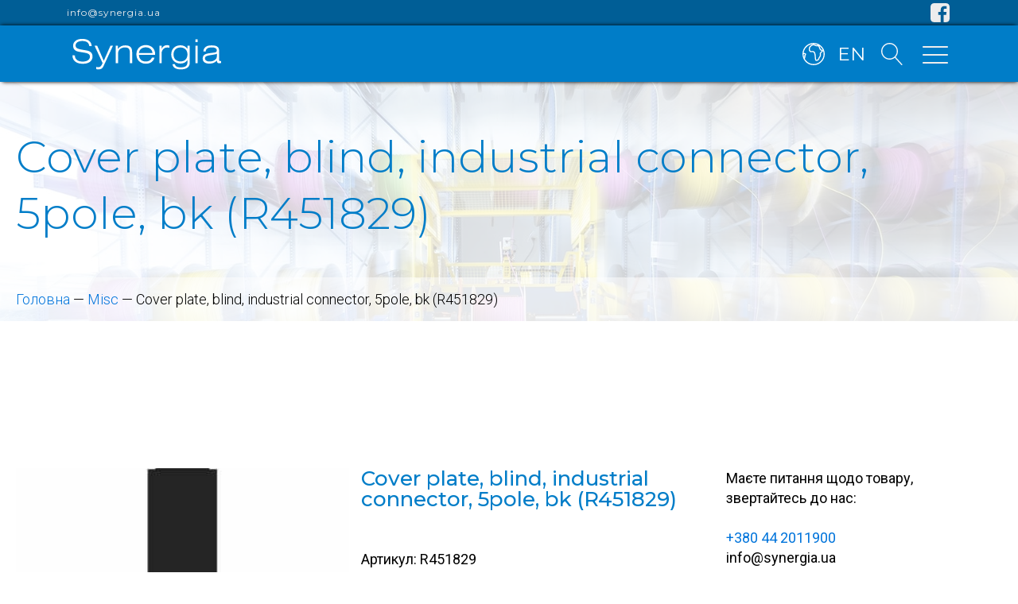

--- FILE ---
content_type: text/html; charset=UTF-8
request_url: https://synergia.ua/product/cover-plate-blind-industrial-connector-5pole-bk-r451829/
body_size: 23148
content:
<!DOCTYPE html>
<html lang="uk" prefix="og: https://ogp.me/ns#" >
<head>
<meta charset="UTF-8">
<meta name="viewport" content="width=device-width, initial-scale=1.0">
<!-- WP_HEAD() START -->
<link rel="preload" as="style" href="https://fonts.googleapis.com/css?family=Roboto:300,700,regular,|Montserrat:300,700,regular,|Montserrat:100,200,300,400,500,600,700,800,900" >
<link rel="stylesheet" href="https://fonts.googleapis.com/css?family=Roboto:300,700,regular,|Montserrat:300,700,regular,|Montserrat:100,200,300,400,500,600,700,800,900">
	<style>img:is([sizes="auto" i], [sizes^="auto," i]) { contain-intrinsic-size: 3000px 1500px }</style>
	
<!-- Оптимізація пошукових систем (SEO) з Rank Math - https://rankmath.com/ -->
<title>Cover plate, blind, industrial connector, 5pole, bk (R451829) - ДП &quot;Сінергія&quot;</title>
<meta name="description" content="7021 Black gray"/>
<meta name="robots" content="follow, index, max-snippet:-1, max-video-preview:-1, max-image-preview:large"/>
<link rel="canonical" href="https://synergia.ua/product/cover-plate-blind-industrial-connector-5pole-bk-r451829/" />
<meta property="og:locale" content="uk_UA" />
<meta property="og:type" content="product" />
<meta property="og:title" content="Cover plate, blind, industrial connector, 5pole, bk (R451829) - ДП &quot;Сінергія&quot;" />
<meta property="og:description" content="7021 Black gray" />
<meta property="og:url" content="https://synergia.ua/product/cover-plate-blind-industrial-connector-5pole-bk-r451829/" />
<meta property="og:site_name" content="ДП &quot;Сінергія&quot;" />
<meta property="og:updated_time" content="2021-10-18T20:49:37+03:00" />
<meta property="og:image" content="https://synergia.ua/wp-content/uploads/2021/10/R451829.jpg" />
<meta property="og:image:secure_url" content="https://synergia.ua/wp-content/uploads/2021/10/R451829.jpg" />
<meta property="og:image:width" content="350" />
<meta property="og:image:height" content="225" />
<meta property="og:image:alt" content="Cover plate, blind, industrial connector, 5pole, bk (R451829)" />
<meta property="og:image:type" content="image/jpeg" />
<meta property="product:price:currency" content="UAH" />
<meta property="product:availability" content="instock" />
<meta name="twitter:card" content="summary_large_image" />
<meta name="twitter:title" content="Cover plate, blind, industrial connector, 5pole, bk (R451829) - ДП &quot;Сінергія&quot;" />
<meta name="twitter:description" content="7021 Black gray" />
<meta name="twitter:image" content="https://synergia.ua/wp-content/uploads/2021/10/R451829.jpg" />
<meta name="twitter:label1" content="Ціна" />
<meta name="twitter:data1" content="0&nbsp;&#8372;" />
<meta name="twitter:label2" content="Доступність" />
<meta name="twitter:data2" content="Є в наявності" />
<script type="application/ld+json" class="rank-math-schema">{"@context":"https://schema.org","@graph":[{"@type":"Place","@id":"https://synergia.ua/#place","address":{"@type":"PostalAddress","streetAddress":"\u0432\u0443\u043b. \u0411\u0443\u0434\u0456\u043d\u0434\u0443\u0441\u0442\u0440\u0456\u0457, 5","addressRegion":"\u041a\u0438\u0457\u0432","postalCode":"01013","addressCountry":"\u0423\u043a\u0440\u0430\u0457\u043d\u0430"}},{"@type":"Organization","@id":"https://synergia.ua/#organization","name":"\u0414\u041f \u0421\u0456\u043d\u0435\u0440\u0433\u0456\u044f","url":"https://synergia.ua","email":"info@synergia.ua","address":{"@type":"PostalAddress","streetAddress":"\u0432\u0443\u043b. \u0411\u0443\u0434\u0456\u043d\u0434\u0443\u0441\u0442\u0440\u0456\u0457, 5","addressRegion":"\u041a\u0438\u0457\u0432","postalCode":"01013","addressCountry":"\u0423\u043a\u0440\u0430\u0457\u043d\u0430"},"logo":{"@type":"ImageObject","@id":"https://synergia.ua/#logo","url":"https://synergia.ua/wp-content/uploads/2022/01/logo_sinergy_without_slogan.jpg","contentUrl":"https://synergia.ua/wp-content/uploads/2022/01/logo_sinergy_without_slogan.jpg","caption":"\u0414\u041f \u0421\u0456\u043d\u0435\u0440\u0433\u0456\u044f","inLanguage":"uk","width":"483","height":"255"},"contactPoint":[{"@type":"ContactPoint","telephone":"+380442011900","contactType":"customer support"}],"location":{"@id":"https://synergia.ua/#place"}},{"@type":"WebSite","@id":"https://synergia.ua/#website","url":"https://synergia.ua","name":"\u0414\u041f \u0421\u0456\u043d\u0435\u0440\u0433\u0456\u044f","publisher":{"@id":"https://synergia.ua/#organization"},"inLanguage":"uk"},{"@type":"ImageObject","@id":"https://synergia.ua/wp-content/uploads/2021/10/R451829.jpg","url":"https://synergia.ua/wp-content/uploads/2021/10/R451829.jpg","width":"350","height":"225","inLanguage":"uk"},{"@type":"BreadcrumbList","@id":"https://synergia.ua/product/cover-plate-blind-industrial-connector-5pole-bk-r451829/#breadcrumb","itemListElement":[{"@type":"ListItem","position":"1","item":{"@id":"https://synergia.ua","name":"\u0413\u043e\u043b\u043e\u0432\u043d\u0430"}},{"@type":"ListItem","position":"2","item":{"@id":"https://synergia.ua/product-category/misc/","name":"Misc"}},{"@type":"ListItem","position":"3","item":{"@id":"https://synergia.ua/product/cover-plate-blind-industrial-connector-5pole-bk-r451829/","name":"Cover plate, blind, industrial connector, 5pole, bk (R451829)"}}]},{"@type":"ItemPage","@id":"https://synergia.ua/product/cover-plate-blind-industrial-connector-5pole-bk-r451829/#webpage","url":"https://synergia.ua/product/cover-plate-blind-industrial-connector-5pole-bk-r451829/","name":"Cover plate, blind, industrial connector, 5pole, bk (R451829) - \u0414\u041f &quot;\u0421\u0456\u043d\u0435\u0440\u0433\u0456\u044f&quot;","datePublished":"2021-10-17T19:46:22+03:00","dateModified":"2021-10-18T20:49:37+03:00","isPartOf":{"@id":"https://synergia.ua/#website"},"primaryImageOfPage":{"@id":"https://synergia.ua/wp-content/uploads/2021/10/R451829.jpg"},"inLanguage":"uk","breadcrumb":{"@id":"https://synergia.ua/product/cover-plate-blind-industrial-connector-5pole-bk-r451829/#breadcrumb"}},{"@type":"Product","name":"Cover plate, blind, industrial connector, 5pole, bk (R451829) - \u0414\u041f &quot;\u0421\u0456\u043d\u0435\u0440\u0433\u0456\u044f&quot;","description":"7021 Black gray","sku":"R451829","category":"Misc","mainEntityOfPage":{"@id":"https://synergia.ua/product/cover-plate-blind-industrial-connector-5pole-bk-r451829/#webpage"},"image":[{"@type":"ImageObject","url":"https://synergia.ua/wp-content/uploads/2021/10/R451829.jpg","height":"225","width":"350"}],"@id":"https://synergia.ua/product/cover-plate-blind-industrial-connector-5pole-bk-r451829/#richSnippet"}]}</script>
<!-- /Плагін Rank Math WordPress SEO -->

<link rel='dns-prefetch' href='//www.googletagmanager.com' />
<link rel="alternate" type="application/rss+xml" title="ДП &quot;Сінергія&quot; &raquo; стрічка" href="https://synergia.ua/feed/" />
<link rel="alternate" type="application/rss+xml" title="ДП &quot;Сінергія&quot; &raquo; Канал коментарів" href="https://synergia.ua/comments/feed/" />
<style id='wp-block-library-inline-css'>
:root{--wp-admin-theme-color:#007cba;--wp-admin-theme-color--rgb:0,124,186;--wp-admin-theme-color-darker-10:#006ba1;--wp-admin-theme-color-darker-10--rgb:0,107,161;--wp-admin-theme-color-darker-20:#005a87;--wp-admin-theme-color-darker-20--rgb:0,90,135;--wp-admin-border-width-focus:2px;--wp-block-synced-color:#7a00df;--wp-block-synced-color--rgb:122,0,223;--wp-bound-block-color:var(--wp-block-synced-color)}@media (min-resolution:192dpi){:root{--wp-admin-border-width-focus:1.5px}}.wp-element-button{cursor:pointer}:root{--wp--preset--font-size--normal:16px;--wp--preset--font-size--huge:42px}:root .has-very-light-gray-background-color{background-color:#eee}:root .has-very-dark-gray-background-color{background-color:#313131}:root .has-very-light-gray-color{color:#eee}:root .has-very-dark-gray-color{color:#313131}:root .has-vivid-green-cyan-to-vivid-cyan-blue-gradient-background{background:linear-gradient(135deg,#00d084,#0693e3)}:root .has-purple-crush-gradient-background{background:linear-gradient(135deg,#34e2e4,#4721fb 50%,#ab1dfe)}:root .has-hazy-dawn-gradient-background{background:linear-gradient(135deg,#faaca8,#dad0ec)}:root .has-subdued-olive-gradient-background{background:linear-gradient(135deg,#fafae1,#67a671)}:root .has-atomic-cream-gradient-background{background:linear-gradient(135deg,#fdd79a,#004a59)}:root .has-nightshade-gradient-background{background:linear-gradient(135deg,#330968,#31cdcf)}:root .has-midnight-gradient-background{background:linear-gradient(135deg,#020381,#2874fc)}.has-regular-font-size{font-size:1em}.has-larger-font-size{font-size:2.625em}.has-normal-font-size{font-size:var(--wp--preset--font-size--normal)}.has-huge-font-size{font-size:var(--wp--preset--font-size--huge)}.has-text-align-center{text-align:center}.has-text-align-left{text-align:left}.has-text-align-right{text-align:right}#end-resizable-editor-section{display:none}.aligncenter{clear:both}.items-justified-left{justify-content:flex-start}.items-justified-center{justify-content:center}.items-justified-right{justify-content:flex-end}.items-justified-space-between{justify-content:space-between}.screen-reader-text{border:0;clip-path:inset(50%);height:1px;margin:-1px;overflow:hidden;padding:0;position:absolute;width:1px;word-wrap:normal!important}.screen-reader-text:focus{background-color:#ddd;clip-path:none;color:#444;display:block;font-size:1em;height:auto;left:5px;line-height:normal;padding:15px 23px 14px;text-decoration:none;top:5px;width:auto;z-index:100000}html :where(.has-border-color){border-style:solid}html :where([style*=border-top-color]){border-top-style:solid}html :where([style*=border-right-color]){border-right-style:solid}html :where([style*=border-bottom-color]){border-bottom-style:solid}html :where([style*=border-left-color]){border-left-style:solid}html :where([style*=border-width]){border-style:solid}html :where([style*=border-top-width]){border-top-style:solid}html :where([style*=border-right-width]){border-right-style:solid}html :where([style*=border-bottom-width]){border-bottom-style:solid}html :where([style*=border-left-width]){border-left-style:solid}html :where(img[class*=wp-image-]){height:auto;max-width:100%}:where(figure){margin:0 0 1em}html :where(.is-position-sticky){--wp-admin--admin-bar--position-offset:var(--wp-admin--admin-bar--height,0px)}@media screen and (max-width:600px){html :where(.is-position-sticky){--wp-admin--admin-bar--position-offset:0px}}
</style>
<style id='classic-theme-styles-inline-css'>
/*! This file is auto-generated */
.wp-block-button__link{color:#fff;background-color:#32373c;border-radius:9999px;box-shadow:none;text-decoration:none;padding:calc(.667em + 2px) calc(1.333em + 2px);font-size:1.125em}.wp-block-file__button{background:#32373c;color:#fff;text-decoration:none}
</style>
<style id='gutenberg-oxygen-colors-inline-css'>
.has-color-1-color { color: #007dc8} .has-color-1-background-color { background-color: #007dc8}.has-color-2-color { color: #2a2e31} .has-color-2-background-color { background-color: #2a2e31}.has-color-3-color { color: #ededed} .has-color-3-background-color { background-color: #ededed}.has-color-4-color { color: #f9f9fa} .has-color-4-background-color { background-color: #f9f9fa}.has-color-5-color { color: #eceeef} .has-color-5-background-color { background-color: #eceeef}.has-color-6-color { color: #dee1e3} .has-color-6-background-color { background-color: #dee1e3}.has-color-7-color { color: #374047} .has-color-7-background-color { background-color: #374047}.has-color-8-color { color: #606e79} .has-color-8-background-color { background-color: #606e79}.has-color-9-color { color: #adb4b9} .has-color-9-background-color { background-color: #adb4b9}.has-color-10-color { color: #98a1a8} .has-color-10-background-color { background-color: #98a1a8}.has-color-11-color { color: #7f8b93} .has-color-11-background-color { background-color: #7f8b93}
</style>
<style id='global-styles-inline-css'>
:root{--wp--preset--aspect-ratio--square: 1;--wp--preset--aspect-ratio--4-3: 4/3;--wp--preset--aspect-ratio--3-4: 3/4;--wp--preset--aspect-ratio--3-2: 3/2;--wp--preset--aspect-ratio--2-3: 2/3;--wp--preset--aspect-ratio--16-9: 16/9;--wp--preset--aspect-ratio--9-16: 9/16;--wp--preset--color--black: #000000;--wp--preset--color--cyan-bluish-gray: #abb8c3;--wp--preset--color--white: #ffffff;--wp--preset--color--pale-pink: #f78da7;--wp--preset--color--vivid-red: #cf2e2e;--wp--preset--color--luminous-vivid-orange: #ff6900;--wp--preset--color--luminous-vivid-amber: #fcb900;--wp--preset--color--light-green-cyan: #7bdcb5;--wp--preset--color--vivid-green-cyan: #00d084;--wp--preset--color--pale-cyan-blue: #8ed1fc;--wp--preset--color--vivid-cyan-blue: #0693e3;--wp--preset--color--vivid-purple: #9b51e0;--wp--preset--color--base: #f9f9f9;--wp--preset--color--base-2: #ffffff;--wp--preset--color--contrast: #111111;--wp--preset--color--contrast-2: #636363;--wp--preset--color--contrast-3: #A4A4A4;--wp--preset--color--accent: #cfcabe;--wp--preset--color--accent-2: #c2a990;--wp--preset--color--accent-3: #d8613c;--wp--preset--color--accent-4: #b1c5a4;--wp--preset--color--accent-5: #b5bdbc;--wp--preset--gradient--vivid-cyan-blue-to-vivid-purple: linear-gradient(135deg,rgba(6,147,227,1) 0%,rgb(155,81,224) 100%);--wp--preset--gradient--light-green-cyan-to-vivid-green-cyan: linear-gradient(135deg,rgb(122,220,180) 0%,rgb(0,208,130) 100%);--wp--preset--gradient--luminous-vivid-amber-to-luminous-vivid-orange: linear-gradient(135deg,rgba(252,185,0,1) 0%,rgba(255,105,0,1) 100%);--wp--preset--gradient--luminous-vivid-orange-to-vivid-red: linear-gradient(135deg,rgba(255,105,0,1) 0%,rgb(207,46,46) 100%);--wp--preset--gradient--very-light-gray-to-cyan-bluish-gray: linear-gradient(135deg,rgb(238,238,238) 0%,rgb(169,184,195) 100%);--wp--preset--gradient--cool-to-warm-spectrum: linear-gradient(135deg,rgb(74,234,220) 0%,rgb(151,120,209) 20%,rgb(207,42,186) 40%,rgb(238,44,130) 60%,rgb(251,105,98) 80%,rgb(254,248,76) 100%);--wp--preset--gradient--blush-light-purple: linear-gradient(135deg,rgb(255,206,236) 0%,rgb(152,150,240) 100%);--wp--preset--gradient--blush-bordeaux: linear-gradient(135deg,rgb(254,205,165) 0%,rgb(254,45,45) 50%,rgb(107,0,62) 100%);--wp--preset--gradient--luminous-dusk: linear-gradient(135deg,rgb(255,203,112) 0%,rgb(199,81,192) 50%,rgb(65,88,208) 100%);--wp--preset--gradient--pale-ocean: linear-gradient(135deg,rgb(255,245,203) 0%,rgb(182,227,212) 50%,rgb(51,167,181) 100%);--wp--preset--gradient--electric-grass: linear-gradient(135deg,rgb(202,248,128) 0%,rgb(113,206,126) 100%);--wp--preset--gradient--midnight: linear-gradient(135deg,rgb(2,3,129) 0%,rgb(40,116,252) 100%);--wp--preset--gradient--gradient-1: linear-gradient(to bottom, #cfcabe 0%, #F9F9F9 100%);--wp--preset--gradient--gradient-2: linear-gradient(to bottom, #C2A990 0%, #F9F9F9 100%);--wp--preset--gradient--gradient-3: linear-gradient(to bottom, #D8613C 0%, #F9F9F9 100%);--wp--preset--gradient--gradient-4: linear-gradient(to bottom, #B1C5A4 0%, #F9F9F9 100%);--wp--preset--gradient--gradient-5: linear-gradient(to bottom, #B5BDBC 0%, #F9F9F9 100%);--wp--preset--gradient--gradient-6: linear-gradient(to bottom, #A4A4A4 0%, #F9F9F9 100%);--wp--preset--gradient--gradient-7: linear-gradient(to bottom, #cfcabe 50%, #F9F9F9 50%);--wp--preset--gradient--gradient-8: linear-gradient(to bottom, #C2A990 50%, #F9F9F9 50%);--wp--preset--gradient--gradient-9: linear-gradient(to bottom, #D8613C 50%, #F9F9F9 50%);--wp--preset--gradient--gradient-10: linear-gradient(to bottom, #B1C5A4 50%, #F9F9F9 50%);--wp--preset--gradient--gradient-11: linear-gradient(to bottom, #B5BDBC 50%, #F9F9F9 50%);--wp--preset--gradient--gradient-12: linear-gradient(to bottom, #A4A4A4 50%, #F9F9F9 50%);--wp--preset--font-size--small: 0.9rem;--wp--preset--font-size--medium: 1.05rem;--wp--preset--font-size--large: clamp(1.39rem, 1.39rem + ((1vw - 0.2rem) * 0.767), 1.85rem);--wp--preset--font-size--x-large: clamp(1.85rem, 1.85rem + ((1vw - 0.2rem) * 1.083), 2.5rem);--wp--preset--font-size--xx-large: clamp(2.5rem, 2.5rem + ((1vw - 0.2rem) * 1.283), 3.27rem);--wp--preset--font-family--body: "Inter", sans-serif;--wp--preset--font-family--heading: Cardo;--wp--preset--font-family--system-sans-serif: -apple-system, BlinkMacSystemFont, avenir next, avenir, segoe ui, helvetica neue, helvetica, Cantarell, Ubuntu, roboto, noto, arial, sans-serif;--wp--preset--font-family--system-serif: Iowan Old Style, Apple Garamond, Baskerville, Times New Roman, Droid Serif, Times, Source Serif Pro, serif, Apple Color Emoji, Segoe UI Emoji, Segoe UI Symbol;--wp--preset--spacing--20: min(1.5rem, 2vw);--wp--preset--spacing--30: min(2.5rem, 3vw);--wp--preset--spacing--40: min(4rem, 5vw);--wp--preset--spacing--50: min(6.5rem, 8vw);--wp--preset--spacing--60: min(10.5rem, 13vw);--wp--preset--spacing--70: 3.38rem;--wp--preset--spacing--80: 5.06rem;--wp--preset--spacing--10: 1rem;--wp--preset--shadow--natural: 6px 6px 9px rgba(0, 0, 0, 0.2);--wp--preset--shadow--deep: 12px 12px 50px rgba(0, 0, 0, 0.4);--wp--preset--shadow--sharp: 6px 6px 0px rgba(0, 0, 0, 0.2);--wp--preset--shadow--outlined: 6px 6px 0px -3px rgba(255, 255, 255, 1), 6px 6px rgba(0, 0, 0, 1);--wp--preset--shadow--crisp: 6px 6px 0px rgba(0, 0, 0, 1);}:root :where(.is-layout-flow) > :first-child{margin-block-start: 0;}:root :where(.is-layout-flow) > :last-child{margin-block-end: 0;}:root :where(.is-layout-flow) > *{margin-block-start: 1.2rem;margin-block-end: 0;}:root :where(.is-layout-constrained) > :first-child{margin-block-start: 0;}:root :where(.is-layout-constrained) > :last-child{margin-block-end: 0;}:root :where(.is-layout-constrained) > *{margin-block-start: 1.2rem;margin-block-end: 0;}:root :where(.is-layout-flex){gap: 1.2rem;}:root :where(.is-layout-grid){gap: 1.2rem;}body .is-layout-flex{display: flex;}.is-layout-flex{flex-wrap: wrap;align-items: center;}.is-layout-flex > :is(*, div){margin: 0;}body .is-layout-grid{display: grid;}.is-layout-grid > :is(*, div){margin: 0;}.has-black-color{color: var(--wp--preset--color--black) !important;}.has-cyan-bluish-gray-color{color: var(--wp--preset--color--cyan-bluish-gray) !important;}.has-white-color{color: var(--wp--preset--color--white) !important;}.has-pale-pink-color{color: var(--wp--preset--color--pale-pink) !important;}.has-vivid-red-color{color: var(--wp--preset--color--vivid-red) !important;}.has-luminous-vivid-orange-color{color: var(--wp--preset--color--luminous-vivid-orange) !important;}.has-luminous-vivid-amber-color{color: var(--wp--preset--color--luminous-vivid-amber) !important;}.has-light-green-cyan-color{color: var(--wp--preset--color--light-green-cyan) !important;}.has-vivid-green-cyan-color{color: var(--wp--preset--color--vivid-green-cyan) !important;}.has-pale-cyan-blue-color{color: var(--wp--preset--color--pale-cyan-blue) !important;}.has-vivid-cyan-blue-color{color: var(--wp--preset--color--vivid-cyan-blue) !important;}.has-vivid-purple-color{color: var(--wp--preset--color--vivid-purple) !important;}.has-black-background-color{background-color: var(--wp--preset--color--black) !important;}.has-cyan-bluish-gray-background-color{background-color: var(--wp--preset--color--cyan-bluish-gray) !important;}.has-white-background-color{background-color: var(--wp--preset--color--white) !important;}.has-pale-pink-background-color{background-color: var(--wp--preset--color--pale-pink) !important;}.has-vivid-red-background-color{background-color: var(--wp--preset--color--vivid-red) !important;}.has-luminous-vivid-orange-background-color{background-color: var(--wp--preset--color--luminous-vivid-orange) !important;}.has-luminous-vivid-amber-background-color{background-color: var(--wp--preset--color--luminous-vivid-amber) !important;}.has-light-green-cyan-background-color{background-color: var(--wp--preset--color--light-green-cyan) !important;}.has-vivid-green-cyan-background-color{background-color: var(--wp--preset--color--vivid-green-cyan) !important;}.has-pale-cyan-blue-background-color{background-color: var(--wp--preset--color--pale-cyan-blue) !important;}.has-vivid-cyan-blue-background-color{background-color: var(--wp--preset--color--vivid-cyan-blue) !important;}.has-vivid-purple-background-color{background-color: var(--wp--preset--color--vivid-purple) !important;}.has-black-border-color{border-color: var(--wp--preset--color--black) !important;}.has-cyan-bluish-gray-border-color{border-color: var(--wp--preset--color--cyan-bluish-gray) !important;}.has-white-border-color{border-color: var(--wp--preset--color--white) !important;}.has-pale-pink-border-color{border-color: var(--wp--preset--color--pale-pink) !important;}.has-vivid-red-border-color{border-color: var(--wp--preset--color--vivid-red) !important;}.has-luminous-vivid-orange-border-color{border-color: var(--wp--preset--color--luminous-vivid-orange) !important;}.has-luminous-vivid-amber-border-color{border-color: var(--wp--preset--color--luminous-vivid-amber) !important;}.has-light-green-cyan-border-color{border-color: var(--wp--preset--color--light-green-cyan) !important;}.has-vivid-green-cyan-border-color{border-color: var(--wp--preset--color--vivid-green-cyan) !important;}.has-pale-cyan-blue-border-color{border-color: var(--wp--preset--color--pale-cyan-blue) !important;}.has-vivid-cyan-blue-border-color{border-color: var(--wp--preset--color--vivid-cyan-blue) !important;}.has-vivid-purple-border-color{border-color: var(--wp--preset--color--vivid-purple) !important;}.has-vivid-cyan-blue-to-vivid-purple-gradient-background{background: var(--wp--preset--gradient--vivid-cyan-blue-to-vivid-purple) !important;}.has-light-green-cyan-to-vivid-green-cyan-gradient-background{background: var(--wp--preset--gradient--light-green-cyan-to-vivid-green-cyan) !important;}.has-luminous-vivid-amber-to-luminous-vivid-orange-gradient-background{background: var(--wp--preset--gradient--luminous-vivid-amber-to-luminous-vivid-orange) !important;}.has-luminous-vivid-orange-to-vivid-red-gradient-background{background: var(--wp--preset--gradient--luminous-vivid-orange-to-vivid-red) !important;}.has-very-light-gray-to-cyan-bluish-gray-gradient-background{background: var(--wp--preset--gradient--very-light-gray-to-cyan-bluish-gray) !important;}.has-cool-to-warm-spectrum-gradient-background{background: var(--wp--preset--gradient--cool-to-warm-spectrum) !important;}.has-blush-light-purple-gradient-background{background: var(--wp--preset--gradient--blush-light-purple) !important;}.has-blush-bordeaux-gradient-background{background: var(--wp--preset--gradient--blush-bordeaux) !important;}.has-luminous-dusk-gradient-background{background: var(--wp--preset--gradient--luminous-dusk) !important;}.has-pale-ocean-gradient-background{background: var(--wp--preset--gradient--pale-ocean) !important;}.has-electric-grass-gradient-background{background: var(--wp--preset--gradient--electric-grass) !important;}.has-midnight-gradient-background{background: var(--wp--preset--gradient--midnight) !important;}.has-small-font-size{font-size: var(--wp--preset--font-size--small) !important;}.has-medium-font-size{font-size: var(--wp--preset--font-size--medium) !important;}.has-large-font-size{font-size: var(--wp--preset--font-size--large) !important;}.has-x-large-font-size{font-size: var(--wp--preset--font-size--x-large) !important;}:where(.wp-site-blocks *:focus){outline-width:2px;outline-style:solid}
</style>
<style id='wp-block-template-skip-link-inline-css'>

		.skip-link.screen-reader-text {
			border: 0;
			clip-path: inset(50%);
			height: 1px;
			margin: -1px;
			overflow: hidden;
			padding: 0;
			position: absolute !important;
			width: 1px;
			word-wrap: normal !important;
		}

		.skip-link.screen-reader-text:focus {
			background-color: #eee;
			clip-path: none;
			color: #444;
			display: block;
			font-size: 1em;
			height: auto;
			left: 5px;
			line-height: normal;
			padding: 15px 23px 14px;
			text-decoration: none;
			top: 5px;
			width: auto;
			z-index: 100000;
		}
</style>
<link rel='stylesheet' id='oxygen-css' href='https://synergia.ua/wp-content/plugins/oxygen/component-framework/oxygen.css?ver=4.9.2' media='all' />
<link rel='stylesheet' id='photoswipe-css' href='https://synergia.ua/wp-content/plugins/woocommerce/assets/css/photoswipe/photoswipe.min.css?ver=10.3.4' media='all' />
<link rel='stylesheet' id='photoswipe-default-skin-css' href='https://synergia.ua/wp-content/plugins/woocommerce/assets/css/photoswipe/default-skin/default-skin.min.css?ver=10.3.4' media='all' />
<link rel='stylesheet' id='woocommerce-layout-css' href='https://synergia.ua/wp-content/plugins/woocommerce/assets/css/woocommerce-layout.css?ver=10.3.4' media='all' />
<link rel='stylesheet' id='woocommerce-smallscreen-css' href='https://synergia.ua/wp-content/plugins/woocommerce/assets/css/woocommerce-smallscreen.css?ver=10.3.4' media='only screen and (max-width: 768px)' />
<link rel='stylesheet' id='woocommerce-general-css' href='https://synergia.ua/wp-content/plugins/woocommerce/assets/css/woocommerce.css?ver=10.3.4' media='all' />
<link rel='stylesheet' id='woocommerce-blocktheme-css' href='https://synergia.ua/wp-content/plugins/woocommerce/assets/css/woocommerce-blocktheme.css?ver=10.3.4' media='all' />
<style id='woocommerce-inline-inline-css'>
.woocommerce form .form-row .required { visibility: visible; }
</style>
<link rel='stylesheet' id='brands-styles-css' href='https://synergia.ua/wp-content/plugins/woocommerce/assets/css/brands.css?ver=10.3.4' media='all' />
<script id="woocommerce-google-analytics-integration-gtag-js-after">
/* Google Analytics for WooCommerce (gtag.js) */
					window.dataLayer = window.dataLayer || [];
					function gtag(){dataLayer.push(arguments);}
					// Set up default consent state.
					for ( const mode of [{"analytics_storage":"denied","ad_storage":"denied","ad_user_data":"denied","ad_personalization":"denied","region":["AT","BE","BG","HR","CY","CZ","DK","EE","FI","FR","DE","GR","HU","IS","IE","IT","LV","LI","LT","LU","MT","NL","NO","PL","PT","RO","SK","SI","ES","SE","GB","CH"]}] || [] ) {
						gtag( "consent", "default", { "wait_for_update": 500, ...mode } );
					}
					gtag("js", new Date());
					gtag("set", "developer_id.dOGY3NW", true);
					gtag("config", "G-PGKE7ETGS7", {"track_404":true,"allow_google_signals":true,"logged_in":false,"linker":{"domains":[],"allow_incoming":false},"custom_map":{"dimension1":"logged_in"}});
</script>
<script src="https://synergia.ua/wp-includes/js/jquery/jquery.min.js?ver=3.7.1" id="jquery-core-js"></script>
<script src="https://synergia.ua/wp-includes/js/jquery/jquery-migrate.min.js?ver=3.4.1" id="jquery-migrate-js"></script>
<script src="https://synergia.ua/wp-content/plugins/woocommerce/assets/js/jquery-blockui/jquery.blockUI.min.js?ver=2.7.0-wc.10.3.4" id="wc-jquery-blockui-js" defer data-wp-strategy="defer"></script>
<script id="wc-add-to-cart-js-extra">
var wc_add_to_cart_params = {"ajax_url":"\/wp-admin\/admin-ajax.php","wc_ajax_url":"\/?wc-ajax=%%endpoint%%","i18n_view_cart":"\u041f\u0435\u0440\u0435\u0433\u043b\u044f\u043d\u0443\u0442\u0438 \u043a\u043e\u0448\u0438\u043a","cart_url":"https:\/\/synergia.ua\/cart\/","is_cart":"","cart_redirect_after_add":"no"};
</script>
<script src="https://synergia.ua/wp-content/plugins/woocommerce/assets/js/frontend/add-to-cart.min.js?ver=10.3.4" id="wc-add-to-cart-js" defer data-wp-strategy="defer"></script>
<script src="https://synergia.ua/wp-content/plugins/woocommerce/assets/js/zoom/jquery.zoom.min.js?ver=1.7.21-wc.10.3.4" id="wc-zoom-js" defer data-wp-strategy="defer"></script>
<script src="https://synergia.ua/wp-content/plugins/woocommerce/assets/js/flexslider/jquery.flexslider.min.js?ver=2.7.2-wc.10.3.4" id="wc-flexslider-js" defer data-wp-strategy="defer"></script>
<script src="https://synergia.ua/wp-content/plugins/woocommerce/assets/js/photoswipe/photoswipe.min.js?ver=4.1.1-wc.10.3.4" id="wc-photoswipe-js" defer data-wp-strategy="defer"></script>
<script src="https://synergia.ua/wp-content/plugins/woocommerce/assets/js/photoswipe/photoswipe-ui-default.min.js?ver=4.1.1-wc.10.3.4" id="wc-photoswipe-ui-default-js" defer data-wp-strategy="defer"></script>
<script src="https://synergia.ua/wp-content/plugins/woocommerce/assets/js/js-cookie/js.cookie.min.js?ver=2.1.4-wc.10.3.4" id="wc-js-cookie-js" defer data-wp-strategy="defer"></script>
<script id="woocommerce-js-extra">
var woocommerce_params = {"ajax_url":"\/wp-admin\/admin-ajax.php","wc_ajax_url":"\/?wc-ajax=%%endpoint%%","i18n_password_show":"\u041f\u043e\u043a\u0430\u0437\u0430\u0442\u0438 \u043f\u0430\u0440\u043e\u043b\u044c","i18n_password_hide":"\u0421\u0445\u043e\u0432\u0430\u0442\u0438 \u043f\u0430\u0440\u043e\u043b\u044c"};
</script>
<script src="https://synergia.ua/wp-content/plugins/woocommerce/assets/js/frontend/woocommerce.min.js?ver=10.3.4" id="woocommerce-js" defer data-wp-strategy="defer"></script>
<link rel="https://api.w.org/" href="https://synergia.ua/wp-json/" /><link rel="alternate" title="JSON" type="application/json" href="https://synergia.ua/wp-json/wp/v2/product/18304" /><link rel="EditURI" type="application/rsd+xml" title="RSD" href="https://synergia.ua/xmlrpc.php?rsd" />
<meta name="generator" content="WordPress 6.8.3" />
<link rel='shortlink' href='https://synergia.ua/?p=18304' />
<link rel="alternate" title="oEmbed (JSON)" type="application/json+oembed" href="https://synergia.ua/wp-json/oembed/1.0/embed?url=https%3A%2F%2Fsynergia.ua%2Fproduct%2Fcover-plate-blind-industrial-connector-5pole-bk-r451829%2F" />
<link rel="alternate" title="oEmbed (XML)" type="text/xml+oembed" href="https://synergia.ua/wp-json/oembed/1.0/embed?url=https%3A%2F%2Fsynergia.ua%2Fproduct%2Fcover-plate-blind-industrial-connector-5pole-bk-r451829%2F&#038;format=xml" />
<noscript><style>.simply-gallery-amp{ display: block !important; }</style></noscript><noscript><style>.sgb-preloader{ display: none !important; }</style></noscript>	<noscript><style>.woocommerce-product-gallery{ opacity: 1 !important; }</style></noscript>
	<style class='wp-fonts-local'>
@font-face{font-family:Inter;font-style:normal;font-weight:300 900;font-display:fallback;src:url('https://synergia.ua/wp-content/themes/oxygen-is-not-a-theme/assets/fonts/inter/Inter-VariableFont_slnt,wght.woff2') format('woff2');font-stretch:normal;}
@font-face{font-family:Cardo;font-style:normal;font-weight:400;font-display:fallback;src:url('https://synergia.ua/wp-content/themes/oxygen-is-not-a-theme/assets/fonts/cardo/cardo_normal_400.woff2') format('woff2');}
@font-face{font-family:Cardo;font-style:italic;font-weight:400;font-display:fallback;src:url('https://synergia.ua/wp-content/themes/oxygen-is-not-a-theme/assets/fonts/cardo/cardo_italic_400.woff2') format('woff2');}
@font-face{font-family:Cardo;font-style:normal;font-weight:700;font-display:fallback;src:url('https://synergia.ua/wp-content/themes/oxygen-is-not-a-theme/assets/fonts/cardo/cardo_normal_700.woff2') format('woff2');}
</style>
<link rel="icon" href="https://synergia.ua/wp-content/uploads/2021/09/cropped-favicon-100x100.png" sizes="32x32" />
<link rel="icon" href="https://synergia.ua/wp-content/uploads/2021/09/cropped-favicon-300x300.png" sizes="192x192" />
<link rel="apple-touch-icon" href="https://synergia.ua/wp-content/uploads/2021/09/cropped-favicon-300x300.png" />
<meta name="msapplication-TileImage" content="https://synergia.ua/wp-content/uploads/2021/09/cropped-favicon-300x300.png" />
<link rel='stylesheet' id='oxygen-cache-16964-css' href='//synergia.ua/wp-content/uploads/oxygen/css/16964.css?cache=1761674613&#038;ver=6.8.3' media='all' />
<link rel='stylesheet' id='oxygen-cache-8-css' href='//synergia.ua/wp-content/uploads/oxygen/css/8.css?cache=1761674646&#038;ver=6.8.3' media='all' />
<link rel='stylesheet' id='oxygen-cache-16959-css' href='//synergia.ua/wp-content/uploads/oxygen/css/16959.css?cache=1761674614&#038;ver=6.8.3' media='all' />
<link rel='stylesheet' id='oxygen-universal-styles-css' href='//synergia.ua/wp-content/uploads/oxygen/css/universal.css?cache=1761733835&#038;ver=6.8.3' media='all' />
<!-- END OF WP_HEAD() -->
</head>
<body class="wp-singular product-template-default single single-product postid-18304 wp-embed-responsive wp-theme-oxygen-is-not-a-theme  theme-oxygen-is-not-a-theme oxygen-body woocommerce woocommerce-page woocommerce-uses-block-theme woocommerce-block-theme-has-button-styles woocommerce-no-js product type-product post-18304 status-publish first instock product_cat-misc has-post-thumbnail shipping-taxable product-type-simple" >




						<header id="div_block-140-8" class="ct-div-block headroom" ><div id="div_block-143-8" class="ct-div-block top-section" ><div id="div_block-145-8" class="ct-div-block syn-container" ><div id="div_block-148-8" class="ct-div-block" ><a id="text_block-157-8" class="ct-link-text syn-top-link" href="tel:+380442011900"   >+380 44 201 19 00</a><a id="link_text-160-8" class="ct-link-text syn-top-link" href="mailto:info@synergia.ua"   >info@synergia.ua</a></div><div id="div_block-149-8" class="ct-div-block" ><a id="link-162-8" class="ct-link syn-top-link" href="https://www.facebook.com/SynergiaUA" target="_blank"  ><div id="fancy_icon-161-8" class="ct-fancy-icon " ><svg id="svg-fancy_icon-161-8"><use xlink:href="#FontAwesomeicon-facebook-square"></use></svg></div></a></div></div></div><div id="div_block-144-8" class="ct-div-block top-section" ><div id="div_block-151-8" class="ct-div-block syn-container" ><div id="div_block-152-8" class="ct-div-block" ><a id="link-156-8" class="ct-link" href="/"   ><img  id="image-155-8" alt="Synergia logo" src="https://synergia.ua/wp-content/uploads/2021/08/logo_slogan.svg" class="ct-image" width="200" height="62"/></a></div><div id="div_block-153-8" class="ct-div-block" ><div id="div_block-217-8" class="ct-div-block" ><div id="fancy_icon-219-8" class="ct-fancy-icon" ><svg id="svg-fancy_icon-219-8"><use xlink:href="#Lineariconsicon-earth"></use></svg></div><ul id="code_block-218-8" class="ct-code-block" >		<li class="lang-item lang-item-4 lang-item-en no-translation lang-item-first"><a lang="en-GB" hreflang="en-GB" href="https://synergia.ua/en/">EN</a></li>
</ul></div><div id="div_block-165-8" class="ct-div-block oxel_dropdown_button" ><div id="code_block-166-8" class="ct-code-block" ><!-- --></div><div id="div_block-167-8" class="ct-div-block oxel_dropdown_button__trigger" ><div id="fancy_icon-169-8" class="ct-fancy-icon oxel_dropdown_button__icon" ><svg id="svg-fancy_icon-169-8"><use xlink:href="#Lineariconsicon-magnifier"></use></svg></div></div></div>
		<div id="-pro-menu-210-8" class="oxy-pro-menu " ><div class="oxy-pro-menu-mobile-open-icon " data-off-canvas-alignment=""><svg id="-pro-menu-210-8-open-icon"><use xlink:href="#Lineariconsicon-menu"></use></svg></div>

                
        <div class="oxy-pro-menu-container  oxy-pro-menu-dropdown-links-visible-on-mobile oxy-pro-menu-dropdown-links-toggle oxy-pro-menu-show-dropdown" data-aos-duration="400" 

             data-oxy-pro-menu-dropdown-animation="fade-up"
             data-oxy-pro-menu-dropdown-animation-duration="0.4"
             data-entire-parent-toggles-dropdown="true"

             
                          data-oxy-pro-menu-dropdown-animation-duration="0.4"
             
                          data-oxy-pro-menu-dropdown-links-on-mobile="toggle">
             
            <div class="menu-main-menu-uk-container"><ul id="menu-main-menu-uk" class="oxy-pro-menu-list"><li id="menu-item-22" class="menu-item menu-item-type-custom menu-item-object-custom menu-item-has-children menu-item-22"><a>Компанія</a>
<ul class="sub-menu">
	<li id="menu-item-54" class="menu-item menu-item-type-post_type menu-item-object-page menu-item-54"><a href="https://synergia.ua/o-kompanii-synergia-se/">Про компанію Synergia SE</a></li>
	<li id="menu-item-78" class="menu-item menu-item-type-post_type menu-item-object-page menu-item-78"><a href="https://synergia.ua/istoriya-tm-ram/">Історія TM R&#038;M</a></li>
	<li id="menu-item-92" class="menu-item menu-item-type-post_type menu-item-object-page menu-item-92"><a href="https://synergia.ua/pravila-raboty/">Правила роботи</a></li>
	<li id="menu-item-17120" class="menu-item menu-item-type-post_type menu-item-object-page menu-item-17120"><a href="https://synergia.ua/partner/">Партнери</a></li>
</ul>
</li>
<li id="menu-item-17134" class="menu-item menu-item-type-custom menu-item-object-custom menu-item-has-children menu-item-17134"><a>Каталог</a>
<ul class="sub-menu">
	<li id="menu-item-17135" class="menu-item menu-item-type-taxonomy menu-item-object-product_cat menu-item-has-children menu-item-17135"><a href="https://synergia.ua/product-category/twisted-pair-cabling/">Twisted Pair Cabling</a>
	<ul class="sub-menu">
		<li id="menu-item-17154" class="menu-item menu-item-type-taxonomy menu-item-object-product_cat menu-item-has-children menu-item-17154"><a href="https://synergia.ua/product-category/twisted-pair-cabling/connection-modules/">Connection Modules</a>
		<ul class="sub-menu">
			<li id="menu-item-17155" class="menu-item menu-item-type-taxonomy menu-item-object-product_cat menu-item-17155"><a href="https://synergia.ua/product-category/twisted-pair-cabling/connection-modules/rj45-connection-modules-cat-5e/">RJ45 Connection Modules Cat. 5e</a></li>
			<li id="menu-item-17157" class="menu-item menu-item-type-taxonomy menu-item-object-product_cat menu-item-17157"><a href="https://synergia.ua/product-category/twisted-pair-cabling/connection-modules/rj45-connection-modules-cat-6/">RJ45 Connection Modules Cat. 6</a></li>
			<li id="menu-item-17159" class="menu-item menu-item-type-taxonomy menu-item-object-product_cat menu-item-17159"><a href="https://synergia.ua/product-category/twisted-pair-cabling/connection-modules/rj45-connection-modules-cat-6a-iso/">RJ45 Connection Modules Cat. 6A ISO</a></li>
			<li id="menu-item-17164" class="menu-item menu-item-type-taxonomy menu-item-object-product_cat menu-item-17164"><a href="https://synergia.ua/product-category/twisted-pair-cabling/connection-modules/rj45-connection-modules-cat-6a-el/">RJ45 Connection Modules Cat. 6A EL</a></li>
			<li id="menu-item-17163" class="menu-item menu-item-type-taxonomy menu-item-object-product_cat menu-item-17163"><a href="https://synergia.ua/product-category/twisted-pair-cabling/connection-modules/cable-coupler-cat-6-and-cat-6a/">Cable Coupler Cat. 6 and Cat.6A</a></li>
			<li id="menu-item-18385" class="menu-item menu-item-type-taxonomy menu-item-object-product_cat menu-item-18385"><a href="https://synergia.ua/product-category/twisted-pair-cabling/connection-modules/rj45-connection-modules-cat-8-1/">Connection Modules Cat. 8.1</a></li>
			<li id="menu-item-17165" class="menu-item menu-item-type-taxonomy menu-item-object-product_cat menu-item-17165"><a href="https://synergia.ua/product-category/twisted-pair-cabling/connection-modules/rj45-coupler-modules/">RJ45 Coupler Modules</a></li>
			<li id="menu-item-17167" class="menu-item menu-item-type-taxonomy menu-item-object-product_cat menu-item-17167"><a href="https://synergia.ua/product-category/twisted-pair-cabling/connection-modules/rms45-microsplitter/">RMS45 Microsplitter</a></li>
			<li id="menu-item-17171" class="menu-item menu-item-type-taxonomy menu-item-object-product_cat menu-item-17171"><a href="https://synergia.ua/product-category/twisted-pair-cabling/connection-modules/pbx-connection-modules/">PBX Connection Modules</a></li>
			<li id="menu-item-17170" class="menu-item menu-item-type-taxonomy menu-item-object-product_cat menu-item-17170"><a href="https://synergia.ua/product-category/twisted-pair-cabling/connection-modules/accessories/">Accessories</a></li>
		</ul>
</li>
		<li id="menu-item-17136" class="prod-itm menu-item menu-item-type-taxonomy menu-item-object-product_cat menu-item-17136"><a href="https://synergia.ua/product-category/twisted-pair-cabling/installation-cables/">Installation Cables</a></li>
		<li id="menu-item-17145" class="menu-item menu-item-type-taxonomy menu-item-object-product_cat menu-item-has-children menu-item-17145"><a href="https://synergia.ua/product-category/twisted-pair-cabling/patch-cords/">Patch Cords</a>
		<ul class="sub-menu">
			<li id="menu-item-18397" class="menu-item menu-item-type-taxonomy menu-item-object-product_cat menu-item-18397"><a href="https://synergia.ua/product-category/twisted-pair-cabling/patch-cords/patch-cords-cat-8-1/">Patch Cords – Cat. 8.1</a></li>
			<li id="menu-item-17144" class="menu-item menu-item-type-taxonomy menu-item-object-product_cat menu-item-17144"><a href="https://synergia.ua/product-category/twisted-pair-cabling/patch-cords/patch-cords-cat-5e/">Patch Cords - Cat. 5e</a></li>
			<li id="menu-item-17147" class="menu-item menu-item-type-taxonomy menu-item-object-product_cat menu-item-17147"><a href="https://synergia.ua/product-category/twisted-pair-cabling/patch-cords/patch-cords-cat-6/">Patch Cords - Cat. 6</a></li>
			<li id="menu-item-17149" class="menu-item menu-item-type-taxonomy menu-item-object-product_cat menu-item-17149"><a href="https://synergia.ua/product-category/twisted-pair-cabling/patch-cords/patch-cords-cat-6a/">Patch Cords - Cat. 6A</a></li>
		</ul>
</li>
		<li id="menu-item-18388" class="menu-item menu-item-type-taxonomy menu-item-object-product_cat menu-item-has-children menu-item-18388"><a href="https://synergia.ua/product-category/twisted-pair-cabling/19-patch-panel/">19" Patch Panel</a>
		<ul class="sub-menu">
			<li id="menu-item-18391" class="menu-item menu-item-type-taxonomy menu-item-object-product_cat menu-item-18391"><a href="https://synergia.ua/product-category/twisted-pair-cabling/19-patch-panel/1u-16-ports/">1U, 16-Ports</a></li>
			<li id="menu-item-18394" class="menu-item menu-item-type-taxonomy menu-item-object-product_cat menu-item-18394"><a href="https://synergia.ua/product-category/twisted-pair-cabling/19-patch-panel/1u-24-ports-angled/">1U, 24-Ports, angled</a></li>
			<li id="menu-item-18392" class="menu-item menu-item-type-taxonomy menu-item-object-product_cat menu-item-18392"><a href="https://synergia.ua/product-category/twisted-pair-cabling/19-patch-panel/1u-24-port-pc-hybrid-types/">1U, 24-Port PC - hybrid types</a></li>
			<li id="menu-item-18393" class="menu-item menu-item-type-taxonomy menu-item-object-product_cat menu-item-18393"><a href="https://synergia.ua/product-category/twisted-pair-cabling/19-patch-panel/1u-24-port-st-steel-types/">1U, 24-Port ST - steel types</a></li>
			<li id="menu-item-18395" class="menu-item menu-item-type-taxonomy menu-item-object-product_cat menu-item-18395"><a href="https://synergia.ua/product-category/twisted-pair-cabling/19-patch-panel/1u-48-ports-hd-eliso/">1U, 48-Ports, HD ELISO</a></li>
			<li id="menu-item-18396" class="menu-item menu-item-type-taxonomy menu-item-object-product_cat menu-item-18396"><a href="https://synergia.ua/product-category/twisted-pair-cabling/19-patch-panel/1u-48-ports-hd-eliso-angled/">1U, 48-Ports, HD ELISO angled</a></li>
			<li id="menu-item-18386" class="menu-item menu-item-type-taxonomy menu-item-object-product_cat menu-item-has-children menu-item-18386"><a href="https://synergia.ua/product-category/twisted-pair-cabling/19-patch-panel/1u-48-ports-netscale-48/">1U, 48-Ports, Netscale 48</a>
			<ul class="sub-menu">
				<li id="menu-item-18387" class="menu-item menu-item-type-taxonomy menu-item-object-product_cat menu-item-18387"><a href="https://synergia.ua/product-category/twisted-pair-cabling/19-patch-panel/1u-48-ports-netscale-48/netscale-48-housings/">Netscale 48 Housings</a></li>
				<li id="menu-item-18447" class="menu-item menu-item-type-taxonomy menu-item-object-product_cat menu-item-18447"><a href="https://synergia.ua/product-category/twisted-pair-cabling/19-patch-panel/1u-48-ports-netscale-48/netscale-48-inserts/">Netscale 48 Inserts</a></li>
				<li id="menu-item-18446" class="menu-item menu-item-type-taxonomy menu-item-object-product_cat menu-item-18446"><a href="https://synergia.ua/product-category/twisted-pair-cabling/19-patch-panel/1u-48-ports-netscale-48/netscale-48-accessories/">Netscale 48 Accessories</a></li>
			</ul>
</li>
			<li id="menu-item-18442" class="menu-item menu-item-type-taxonomy menu-item-object-product_cat menu-item-18442"><a href="https://synergia.ua/product-category/twisted-pair-cabling/19-patch-panel/1u-48-ports-high-density/">1U, 48-Ports, High Density</a></li>
			<li id="menu-item-18443" class="menu-item menu-item-type-taxonomy menu-item-object-product_cat menu-item-18443"><a href="https://synergia.ua/product-category/twisted-pair-cabling/19-patch-panel/2u-48-ports-global/">2U, 48-Ports, Global</a></li>
			<li id="menu-item-18444" class="menu-item menu-item-type-taxonomy menu-item-object-product_cat menu-item-18444"><a href="https://synergia.ua/product-category/twisted-pair-cabling/19-patch-panel/3u-60-ports-global/">3U, 60-Ports, Global</a></li>
			<li id="menu-item-18445" class="menu-item menu-item-type-taxonomy menu-item-object-product_cat menu-item-18445"><a href="https://synergia.ua/product-category/twisted-pair-cabling/19-patch-panel/accessories-19-patch-panel/">Accessories</a></li>
		</ul>
</li>
		<li id="menu-item-17137" class="menu-item menu-item-type-taxonomy menu-item-object-product_cat menu-item-17137"><a href="https://synergia.ua/product-category/twisted-pair-cabling/outdoor-distributors/">Outdoor Distributors</a></li>
		<li id="menu-item-17173" class="menu-item menu-item-type-taxonomy menu-item-object-product_cat menu-item-17173"><a href="https://synergia.ua/product-category/twisted-pair-cabling/fm45-connectors-and-accessories/">FM45 Connectors and accessories</a></li>
	</ul>
</li>
	<li id="menu-item-17186" class="menu-item menu-item-type-taxonomy menu-item-object-product_cat menu-item-has-children menu-item-17186"><a href="https://synergia.ua/product-category/fiber-optics/">Fiber Optics</a>
	<ul class="sub-menu">
		<li id="menu-item-17187" class="menu-item menu-item-type-taxonomy menu-item-object-product_cat menu-item-17187"><a href="https://synergia.ua/product-category/fiber-optics/installation-cables-fiber-optics/">Installation Cables</a></li>
		<li id="menu-item-18399" class="menu-item menu-item-type-taxonomy menu-item-object-product_cat menu-item-has-children menu-item-18399"><a href="https://synergia.ua/product-category/fiber-optics/patch-cords-fiber-optics/">Patch Cords</a>
		<ul class="sub-menu">
			<li id="menu-item-18400" class="menu-item menu-item-type-taxonomy menu-item-object-product_cat menu-item-18400"><a href="https://synergia.ua/product-category/fiber-optics/patch-cords-fiber-optics/e-2000/">E-2000™</a></li>
			<li id="menu-item-18404" class="menu-item menu-item-type-taxonomy menu-item-object-product_cat menu-item-18404"><a href="https://synergia.ua/product-category/fiber-optics/patch-cords-fiber-optics/e-2000-compact/">E-2000™-Compact</a></li>
			<li id="menu-item-18405" class="menu-item menu-item-type-taxonomy menu-item-object-product_cat menu-item-18405"><a href="https://synergia.ua/product-category/fiber-optics/patch-cords-fiber-optics/lc-duplex/">LC-Duplex</a></li>
		</ul>
</li>
	</ul>
</li>
</ul>
</li>
<li id="menu-item-104" class="menu-item menu-item-type-taxonomy menu-item-object-category menu-item-104"><a href="https://synergia.ua/news/">Новини</a></li>
<li id="menu-item-110" class="menu-item menu-item-type-post_type menu-item-object-page menu-item-110"><a href="https://synergia.ua/warranty-2/">Гарантія</a></li>
<li id="menu-item-115" class="menu-item menu-item-type-post_type menu-item-object-page menu-item-115"><a href="https://synergia.ua/training/">Семінари</a></li>
<li id="menu-item-121" class="menu-item menu-item-type-post_type menu-item-object-page menu-item-has-children menu-item-121"><a href="https://synergia.ua/e-business/">E-Business</a>
<ul class="sub-menu">
	<li id="menu-item-17126" class="menu-item menu-item-type-post_type menu-item-object-page menu-item-17126"><a href="https://synergia.ua/e-business/">Про eDisty</a></li>
	<li id="menu-item-126" class="menu-item menu-item-type-post_type menu-item-object-page menu-item-126"><a href="https://synergia.ua/e-business/pryznachennya-edisty/">Призначення</a></li>
	<li id="menu-item-133" class="menu-item menu-item-type-post_type menu-item-object-page menu-item-133"><a href="https://synergia.ua/e-business/mozhlyvosti-e-disty/">Можливості</a></li>
	<li id="menu-item-134" class="menu-item menu-item-type-post_type menu-item-object-page menu-item-134"><a href="https://synergia.ua/e-business/vstanovlennya-ta-nalashtuvannya-e-disty/">Встановлення та налаштування</a></li>
	<li id="menu-item-138" class="menu-item menu-item-type-post_type menu-item-object-page menu-item-138"><a href="https://synergia.ua/e-business/bezpeka/">Система безпеки</a></li>
	<li id="menu-item-18648" class="menu-item menu-item-type-post_type menu-item-object-page menu-item-18648"><a href="https://synergia.ua/vidnoviti-klyuchi-edisty/">Відновити ключи eDisty</a></li>
</ul>
</li>
<li id="menu-item-141" class="menu-item menu-item-type-post_type menu-item-object-page menu-item-141"><a href="https://synergia.ua/avtokonfihurator/">Автоконфігуратор</a></li>
<li id="menu-item-151" class="menu-item menu-item-type-post_type menu-item-object-page menu-item-has-children menu-item-151"><a href="https://synergia.ua/servis/">Сервіс</a>
<ul class="sub-menu">
	<li id="menu-item-152" class="menu-item menu-item-type-post_type menu-item-object-page menu-item-152"><a href="https://synergia.ua/servis/katalohy-pdf/">Каталоги (pdf)</a></li>
	<li id="menu-item-156" class="menu-item menu-item-type-post_type menu-item-object-page menu-item-156"><a href="https://synergia.ua/servis/download/">Файли для скачування</a></li>
	<li id="menu-item-160" class="menu-item menu-item-type-post_type menu-item-object-page menu-item-160"><a href="https://synergia.ua/servis/koduvannya-vo-kabeliv/">Кодування ВО кабелів</a></li>
	<li id="menu-item-170" class="menu-item menu-item-type-post_type menu-item-object-post menu-item-170"><a href="https://synergia.ua/kalkulyatora-power-data-cable-separation/">Калькулятора Power &#038; Data Cable Separation</a></li>
</ul>
</li>
<li id="menu-item-174" class="menu-item menu-item-type-post_type menu-item-object-page menu-item-174"><a href="https://synergia.ua/contacts/">Контакти</a></li>
</ul></div>
            <div class="oxy-pro-menu-mobile-close-icon"><svg id="svg--pro-menu-210-8"><use xlink:href="#Lineariconsicon-cross"></use></svg></div>

        </div>

        </div>

		<script type="text/javascript">
			jQuery('#-pro-menu-210-8 .oxy-pro-menu-show-dropdown .menu-item-has-children > a', 'body').each(function(){
                jQuery(this).append('<div class="oxy-pro-menu-dropdown-icon-click-area"><svg class="oxy-pro-menu-dropdown-icon"><use xlink:href="#Lineariconsicon-chevron-right"></use></svg></div>');
            });
            jQuery('#-pro-menu-210-8 .oxy-pro-menu-show-dropdown .menu-item:not(.menu-item-has-children) > a', 'body').each(function(){
                jQuery(this).append('<div class="oxy-pro-menu-dropdown-icon-click-area"></div>');
            });			</script></div></div></div><div id="div_block-170-8" class="ct-div-block oxel_dropdown_button__submenu oxel_dropdown_button__submenu--hidden" ><div id="div_block-184-8" class="ct-div-block syn-container" >
                <div id="_search_form-183-8" class="oxy-search-form" >
                <div class="search search-form"><form role="search" method="get" action="https://synergia.ua/" > <label class="screen-reader-text" for="s"></label> <input ENGINE="search" class="search-field" value="" name="s" id="s" placeholder="Пошук" /> <input type="submit" id="searchsubmit" class="search-submit" value="Go" /> </form></div>                </div>
        
        <div id="fancy_icon-193-8" class="ct-fancy-icon search-close" ><svg id="svg-fancy_icon-193-8"><use xlink:href="#Lineariconsicon-cross"></use></svg></div></div></div></header><div id="div_block-141-106" class="ct-div-block" ><section id="section-108-106" class=" ct-section" ><div class="ct-section-inner-wrap"><div id="div_block-110-106" class="ct-div-block" ><h1 id="code_block-20-16964" class="ct-code-block" ></h1><h1 id="code_block-21-16964" class="ct-code-block" >Cover plate, blind, industrial connector, 5pole, bk (R451829)</h1><h1 id="code_block-22-16964" class="ct-code-block" ></h1></div></div></section><section id="section-142-106" class=" ct-section" ><div class="ct-section-inner-wrap"><div id="div_block-143-106" class="ct-div-block" ><div id="shortcode-144-106" class="ct-shortcode" ><nav aria-label="breadcrumbs" class="rank-math-breadcrumb"><p><a href="https://synergia.ua">Головна</a><span class="separator"> &mdash; </span><a href="https://synergia.ua/product-category/misc/">Misc</a><span class="separator"> &mdash; </span><span class="last">Cover plate, blind, industrial connector, 5pole, bk (R451829)</span></p></nav></div></div></div></section></div><section id="section-3-16959" class=" ct-section" ><div class="ct-section-inner-wrap"><div id="div_block-38-16959" class="ct-div-block" ><div id="div_block-39-16959" class="ct-div-block" ><div id="div_block-41-16959" class="ct-div-block" ><div id="div_block-43-16959" class="ct-div-block" ><img  id="image-74-16959" alt="" src="https://synergia.ua/wp-content/uploads/2021/10/R451829.jpg" class="ct-image" srcset="https://synergia.ua/wp-content/uploads/2021/10/R451829.jpg 350w, https://synergia.ua/wp-content/uploads/2021/10/R451829-150x96.jpg 150w" sizes="(max-width: 350px) 100vw, 350px" /></div><div id="div_block-44-16959" class="ct-div-block" ><h2 id="headline-46-16959" class="ct-headline"><span id="span-47-16959" class="ct-span" >Cover plate, blind, industrial connector, 5pole, bk (R451829)</span></h2>
		<div id="-product-excerpt-49-16959" class="oxy-product-excerpt oxy-woo-element" ></div>

		
		<div id="-product-meta-50-16959" class="oxy-product-meta oxy-woo-element" ><div class="product_meta">

	
	
		<span class="sku_wrapper">Артикул: <span class="sku">R451829</span></span>

	
	<span class="posted_in">Категорія: <a href="https://synergia.ua/product-category/misc/" rel="tag">Misc</a></span>
	
	
</div>
</div>

		</div></div><div id="div_block-42-16959" class="ct-div-block" >
		<div id="-product-description-51-16959" class="oxy-product-description oxy-woo-element" ><div id="vert_attributes">
<div class="expand expand-head opened">
<span>Mechanical Data</span><br />
<i class="i-arrow-down i-opened"></i><br />
<i class="i-arrow-right i-closed"></i>
</div>
<div class="expand-body content">
<table id="MECHANICALDATA" class="table table-condensed">
<tr class="contentrow">
<td class="headl">Color Code RAL</td>
<td class="value">
<p>7021 Black gray</p>
</td>
</tr>
</table>
</div>
</div>
</div>

		</div></div><div id="div_block-40-16959" class="ct-div-block" ><div id="shortcode-69-16959" class="ct-shortcode" ><div class='fluentform ff-default fluentform_wrapper_6 ffs_default_wrap'><form data-form_id="6" id="fluentform_6" class="frm-fluent-form fluent_form_6 ff-el-form-top ff_form_instance_6_1 ff-form-loading ffs_default" data-form_instance="ff_form_instance_6_1" method="POST" ><fieldset  style="border: none!important;margin: 0!important;padding: 0!important;background-color: transparent!important;box-shadow: none!important;outline: none!important; min-inline-size: 100%;">
                    <legend class="ff_screen_reader_title" style="display: block; margin: 0!important;padding: 0!important;height: 0!important;text-indent: -999999px;width: 0!important;overflow:hidden;">Prod</legend><input type='hidden' name='__fluent_form_embded_post_id' value='18304' /><input type="hidden" id="_fluentform_6_fluentformnonce" name="_fluentform_6_fluentformnonce" value="0b63b3ef67" /><input type="hidden" name="_wp_http_referer" value="/product/cover-plate-blind-industrial-connector-5pole-bk-r451829/" /><div class='ff-el-group  ff-custom_html' tabindex='-1' data-name="custom_html-6_1" ><p>Маєте питання щодо товару, звертайтесь до нас:</p>
<p>&nbsp;</p>
<p><a href="tel:+380442011900">+380 44 2011900</a><br />info@synergia.ua</p></div><div class='ff-el-group'><div class="ff-el-input--label ff-el-is-required asterisk-right"><label for='ff_6_input_text' aria-label="Ваше ім&#039;я">Ваше ім'я</label></div><div class='ff-el-input--content'><input type="text" name="input_text" class="ff-el-form-control" data-name="input_text" id="ff_6_input_text"  aria-invalid="false" aria-required=true></div></div><div class='ff-el-group'><div class="ff-el-input--label ff-el-is-required asterisk-right"><label  aria-label="ЗАПИТАННЯ:">ЗАПИТАННЯ:</label></div><div class='ff-el-input--content'><div class='ff-el-form-check ff-el-form-check-'><label class='ff-el-form-check-label' for=checkbox_88c66c84571d9c9d6473f354db05b1c6><input  type="checkbox" name="checkbox[]" data-name="checkbox" class="ff-el-form-check-input ff-el-form-check-checkbox" value="ЦІНА"  id='checkbox_88c66c84571d9c9d6473f354db05b1c6' aria-label='ЦІНА' aria-invalid='false' aria-required=true> <span>ЦІНА</span></label></div><div class='ff-el-form-check ff-el-form-check-'><label class='ff-el-form-check-label' for=checkbox_da8d8cd72e0b2681d64436b98b2ec01d><input  type="checkbox" name="checkbox[]" data-name="checkbox" class="ff-el-form-check-input ff-el-form-check-checkbox" value="НАЯВНІСТЬ ТОВАРА"  id='checkbox_da8d8cd72e0b2681d64436b98b2ec01d' aria-label='НАЯВНІСТЬ ТОВАРА' aria-invalid='false' aria-required=true> <span>НАЯВНІСТЬ ТОВАРА</span></label></div></div></div><div class='ff-el-group ff-el-form-hide_label'><div class="ff-el-input--label ff-el-is-required asterisk-right"><label for='ff_6_email' aria-label="Email">Email</label></div><div class='ff-el-input--content'><input type="email" name="email" id="ff_6_email" class="ff-el-form-control" placeholder="Email" data-name="email"  aria-invalid="false" aria-required=true></div></div><div class='ff-el-group    ff-el-input--content'><div class='ff-el-form-check ff-el-tc'><label aria-label='Я погоджуюся, щоб цей веб-сайт зберігав мою надану інформацію, щоб вони могли відповісти на мій запит' class='ff-el-form-check-label ff_tc_label' for=gdpr-agreement_00b3547cf8b7ae01b0edbb6ded04f67f><span class='ff_tc_checkbox'><input type="checkbox" name="gdpr-agreement" class="ff-el-form-check-input ff_gdpr_field" data-name="gdpr-agreement" id="gdpr-agreement_00b3547cf8b7ae01b0edbb6ded04f67f"  value='on' aria-invalid='false' aria-required=true></span> <div class='ff_t_c'>Я погоджуюся, щоб цей веб-сайт зберігав мою надану інформацію, щоб вони могли відповісти на мій запит</div></label></div></div><div class='ff-el-group ff-text-left ff_submit_btn_wrapper'><button type="submit" class="ff-btn ff-btn-submit ff-btn-md ff_btn_style" >Відправити</button></div></fieldset></form><div id='fluentform_6_errors' class='ff-errors-in-stack ff_form_instance_6_1 ff-form-loading_errors ff_form_instance_6_1_errors'></div></div>            <script type="text/javascript">
                window.fluent_form_ff_form_instance_6_1 = {"id":"6","settings":{"layout":{"labelPlacement":"top","helpMessagePlacement":"with_label","errorMessagePlacement":"inline","asteriskPlacement":"asterisk-right"},"restrictions":{"denyEmptySubmission":{"enabled":false}}},"form_instance":"ff_form_instance_6_1","form_id_selector":"fluentform_6","rules":{"input_text":{"required":{"value":true,"message":"This field is required"}},"checkbox":{"required":{"value":true,"message":"This field is required"}},"email":{"required":{"value":true,"message":"This field is required"},"email":{"value":true,"message":"This field must contain a valid email"}},"gdpr-agreement":{"required":{"value":true,"message":"This field is required"}}},"debounce_time":300};
                            </script>
            </div></div></div></div></section><footer id="section-8-8" class=" ct-section" ><div class="ct-section-inner-wrap"><div id="new_columns-10-8" class="ct-new-columns" ><div id="div_block-11-8" class="ct-div-block" ><div id="text_block-40-8" class="ct-text-block footer-header" >Адреса</div><div id="text_block-50-8" class="ct-text-block" >ДП "СІНЕРГІЯ"</div><a id="link_text-51-8" class="ct-link-text" href="https://g.page/SynergiaSE?share" target="_blank"  ><div>вул. Будіндустрії, 5</div><div><span style="background-color: transparent;">Київ, Україна, 01013</span></div></a></div><div id="div_block-12-8" class="ct-div-block" ><div id="text_block-41-8" class="ct-text-block footer-header" >Контакти</div><div id="div_block-52-8" class="ct-div-block" ><div id="text_block-53-8" class="ct-text-block footer-label" >Телефон:<br></div><a id="link_text-54-8" class="ct-link-text" href="tel:+380442011900" target="_self"  >+380 44 201 19 00<br></a></div><div id="div_block-55-8" class="ct-div-block" ><div id="text_block-56-8" class="ct-text-block footer-label" >E-mail:<br></div><a id="link_text-57-8" class="ct-link-text" href="mailto:info@synergia.ua" target="_self"  >info@synergia.ua<br></a></div></div><div id="div_block-13-8" class="ct-div-block" ><div id="text_block-42-8" class="ct-text-block footer-header" >СЛІДКУЙ ЗА НАМИ</div><a id="link-48-8" class="ct-link" href="https://www.facebook.com/SynergiaUA" target="_blank"  ><div id="fancy_icon-49-8" class="ct-fancy-icon" ><svg id="svg-fancy_icon-49-8"><use xlink:href="#FontAwesomeicon-facebook-square"></use></svg></div></a></div></div></div></footer><div id="copyright" class="ct-div-block" ><div id="code_block-28-8" class="ct-code-block" >Copyright ©2025 Synergia SE. All Rights Reserved!</div></div><a id="link-220-8" class="ct-link oxel_back_to_top_container" href="#top" target="_self"  ><div id="code_block-221-8" class="ct-code-block" ><!-- --></div><div id="fancy_icon-222-8" class="ct-fancy-icon oxel_back_to_top_icon" ><svg id="svg-fancy_icon-222-8"><use xlink:href="#FontAwesomeicon-angle-double-up"></use></svg></div></a>	<!-- WP_FOOTER -->
<script type="speculationrules">
{"prefetch":[{"source":"document","where":{"and":[{"href_matches":"\/*"},{"not":{"href_matches":["\/wp-*.php","\/wp-admin\/*","\/wp-content\/uploads\/*","\/wp-content\/*","\/wp-content\/plugins\/*","\/wp-content\/themes\/twentytwentyfour\/*","\/wp-content\/themes\/oxygen-is-not-a-theme\/*","\/*\\?(.+)"]}},{"not":{"selector_matches":"a[rel~=\"nofollow\"]"}},{"not":{"selector_matches":".no-prefetch, .no-prefetch a"}}]},"eagerness":"conservative"}]}
</script>
<!-- HFCM by 99 Robots - Snippet # 2: Headroom init -->
<script>
/*!
 * headroom.js v0.12.0 - Give your page some headroom. Hide your header until you need it
 * Copyright (c) 2020 Nick Williams - http://wicky.nillia.ms/headroom.js
 * License: MIT
 */

!function(t,n){"object"==typeof exports&&"undefined"!=typeof module?module.exports=n():"function"==typeof define&&define.amd?define(n):(t=t||self).Headroom=n()}(this,function(){"use strict";function t(){return"undefined"!=typeof window}function d(t){return function(t){return t&&t.document&&function(t){return 9===t.nodeType}(t.document)}(t)?function(t){var n=t.document,o=n.body,s=n.documentElement;return{scrollHeight:function(){return Math.max(o.scrollHeight,s.scrollHeight,o.offsetHeight,s.offsetHeight,o.clientHeight,s.clientHeight)},height:function(){return t.innerHeight||s.clientHeight||o.clientHeight},scrollY:function(){return void 0!==t.pageYOffset?t.pageYOffset:(s||o.parentNode||o).scrollTop}}}(t):function(t){return{scrollHeight:function(){return Math.max(t.scrollHeight,t.offsetHeight,t.clientHeight)},height:function(){return Math.max(t.offsetHeight,t.clientHeight)},scrollY:function(){return t.scrollTop}}}(t)}function n(t,s,e){var n,o=function(){var n=!1;try{var t={get passive(){n=!0}};window.addEventListener("test",t,t),window.removeEventListener("test",t,t)}catch(t){n=!1}return n}(),i=!1,r=d(t),l=r.scrollY(),a={};function c(){var t=Math.round(r.scrollY()),n=r.height(),o=r.scrollHeight();a.scrollY=t,a.lastScrollY=l,a.direction=l<t?"down":"up",a.distance=Math.abs(t-l),a.isOutOfBounds=t<0||o<t+n,a.top=t<=s.offset[a.direction],a.bottom=o<=t+n,a.toleranceExceeded=a.distance>s.tolerance[a.direction],e(a),l=t,i=!1}function h(){i||(i=!0,n=requestAnimationFrame(c))}var u=!!o&&{passive:!0,capture:!1};return t.addEventListener("scroll",h,u),c(),{destroy:function(){cancelAnimationFrame(n),t.removeEventListener("scroll",h,u)}}}function o(t){return t===Object(t)?t:{down:t,up:t}}function s(t,n){n=n||{},Object.assign(this,s.options,n),this.classes=Object.assign({},s.options.classes,n.classes),this.elem=t,this.tolerance=o(this.tolerance),this.offset=o(this.offset),this.initialised=!1,this.frozen=!1}return s.prototype={constructor:s,init:function(){return s.cutsTheMustard&&!this.initialised&&(this.addClass("initial"),this.initialised=!0,setTimeout(function(t){t.scrollTracker=n(t.scroller,{offset:t.offset,tolerance:t.tolerance},t.update.bind(t))},100,this)),this},destroy:function(){this.initialised=!1,Object.keys(this.classes).forEach(this.removeClass,this),this.scrollTracker.destroy()},unpin:function(){!this.hasClass("pinned")&&this.hasClass("unpinned")||(this.addClass("unpinned"),this.removeClass("pinned"),this.onUnpin&&this.onUnpin.call(this))},pin:function(){this.hasClass("unpinned")&&(this.addClass("pinned"),this.removeClass("unpinned"),this.onPin&&this.onPin.call(this))},freeze:function(){this.frozen=!0,this.addClass("frozen")},unfreeze:function(){this.frozen=!1,this.removeClass("frozen")},top:function(){this.hasClass("top")||(this.addClass("top"),this.removeClass("notTop"),this.onTop&&this.onTop.call(this))},notTop:function(){this.hasClass("notTop")||(this.addClass("notTop"),this.removeClass("top"),this.onNotTop&&this.onNotTop.call(this))},bottom:function(){this.hasClass("bottom")||(this.addClass("bottom"),this.removeClass("notBottom"),this.onBottom&&this.onBottom.call(this))},notBottom:function(){this.hasClass("notBottom")||(this.addClass("notBottom"),this.removeClass("bottom"),this.onNotBottom&&this.onNotBottom.call(this))},shouldUnpin:function(t){return"down"===t.direction&&!t.top&&t.toleranceExceeded},shouldPin:function(t){return"up"===t.direction&&t.toleranceExceeded||t.top},addClass:function(t){this.elem.classList.add.apply(this.elem.classList,this.classes[t].split(" "))},removeClass:function(t){this.elem.classList.remove.apply(this.elem.classList,this.classes[t].split(" "))},hasClass:function(t){return this.classes[t].split(" ").every(function(t){return this.classList.contains(t)},this.elem)},update:function(t){t.isOutOfBounds||!0!==this.frozen&&(t.top?this.top():this.notTop(),t.bottom?this.bottom():this.notBottom(),this.shouldUnpin(t)?this.unpin():this.shouldPin(t)&&this.pin())}},s.options={tolerance:{up:0,down:0},offset:0,scroller:t()?window:null,classes:{frozen:"headroom--frozen",pinned:"headroom--pinned",unpinned:"headroom--unpinned",top:"headroom--top",notTop:"headroom--not-top",bottom:"headroom--bottom",notBottom:"headroom--not-bottom",initial:"headroom"}},s.cutsTheMustard=!!(t()&&function(){}.bind&&"classList"in document.documentElement&&Object.assign&&Object.keys&&requestAnimationFrame),s});
	
	
	// grab an element
var myElement = document.querySelector("header");
// construct an instance of Headroom, passing the element
var headroom  = new Headroom(myElement);
// initialise
headroom.init();
	
</script>
<!-- /end HFCM by 99 Robots -->
<style>.ct-FontAwesomeicon-facebook-square{width:0.85714285714286em}</style>
<style>.ct-FontAwesomeicon-angle-double-up{width:0.64285714285714em}</style>
<?xml version="1.0"?><svg xmlns="http://www.w3.org/2000/svg" xmlns:xlink="http://www.w3.org/1999/xlink" aria-hidden="true" style="position: absolute; width: 0; height: 0; overflow: hidden;" version="1.1"><defs><symbol id="FontAwesomeicon-facebook-square" viewBox="0 0 24 28"><title>facebook-square</title><path d="M19.5 2c2.484 0 4.5 2.016 4.5 4.5v15c0 2.484-2.016 4.5-4.5 4.5h-2.938v-9.297h3.109l0.469-3.625h-3.578v-2.312c0-1.047 0.281-1.75 1.797-1.75l1.906-0.016v-3.234c-0.328-0.047-1.469-0.141-2.781-0.141-2.766 0-4.672 1.687-4.672 4.781v2.672h-3.125v3.625h3.125v9.297h-8.313c-2.484 0-4.5-2.016-4.5-4.5v-15c0-2.484 2.016-4.5 4.5-4.5h15z"/></symbol><symbol id="FontAwesomeicon-angle-double-up" viewBox="0 0 18 28"><title>angle-double-up</title><path d="M16.797 20.5c0 0.125-0.063 0.266-0.156 0.359l-0.781 0.781c-0.094 0.094-0.219 0.156-0.359 0.156-0.125 0-0.266-0.063-0.359-0.156l-6.141-6.141-6.141 6.141c-0.094 0.094-0.234 0.156-0.359 0.156s-0.266-0.063-0.359-0.156l-0.781-0.781c-0.094-0.094-0.156-0.234-0.156-0.359s0.063-0.266 0.156-0.359l7.281-7.281c0.094-0.094 0.234-0.156 0.359-0.156s0.266 0.063 0.359 0.156l7.281 7.281c0.094 0.094 0.156 0.234 0.156 0.359zM16.797 14.5c0 0.125-0.063 0.266-0.156 0.359l-0.781 0.781c-0.094 0.094-0.219 0.156-0.359 0.156-0.125 0-0.266-0.063-0.359-0.156l-6.141-6.141-6.141 6.141c-0.094 0.094-0.234 0.156-0.359 0.156s-0.266-0.063-0.359-0.156l-0.781-0.781c-0.094-0.094-0.156-0.234-0.156-0.359s0.063-0.266 0.156-0.359l7.281-7.281c0.094-0.094 0.234-0.156 0.359-0.156s0.266 0.063 0.359 0.156l7.281 7.281c0.094 0.094 0.156 0.234 0.156 0.359z"/></symbol></defs></svg><?xml version="1.0"?><svg xmlns="http://www.w3.org/2000/svg" xmlns:xlink="http://www.w3.org/1999/xlink" style="position: absolute; width: 0; height: 0; overflow: hidden;" version="1.1"><defs><symbol id="Lineariconsicon-earth" viewBox="0 0 20 20"><title>earth</title><path class="path1" d="M17.071 2.929c-1.889-1.889-4.4-2.929-7.071-2.929s-5.182 1.040-7.071 2.929c-1.889 1.889-2.929 4.4-2.929 7.071s1.040 5.182 2.929 7.071c1.889 1.889 4.4 2.929 7.071 2.929s5.182-1.040 7.071-2.929c1.889-1.889 2.929-4.4 2.929-7.071s-1.040-5.182-2.929-7.071zM18.397 6.761c-0.195-0.351-0.685-0.518-1.325-0.736-0.687-0.234-0.93-0.94-1.211-1.758-0.244-0.71-0.496-1.443-1.095-1.899 1.639 1.027 2.924 2.567 3.631 4.393zM15.591 10.191c0.076 0.677 0.154 1.378-0.687 2.322-0.227 0.255-0.36 0.61-0.501 0.986-0.326 0.871-0.634 1.694-1.946 1.706-0.037-0.044-0.141-0.21-0.234-0.733-0.085-0.482-0.134-1.106-0.187-1.765-0.080-1.012-0.171-2.16-0.421-3.112-0.32-1.217-0.857-1.936-1.641-2.198-0.342-0.114-0.692-0.17-1.068-0.17-0.278 0-0.53 0.030-0.752 0.056-0.173 0.020-0.337 0.040-0.475 0.040 0 0-0 0-0 0-0.234 0-0.499 0-0.826-0.748-0.469-1.075-0.123-2.798 1.254-3.707 0.755-0.498 1.276-0.711 1.742-0.711 0.372 0 0.773 0.129 1.342 0.433 0.672 0.358 1.199 0.404 1.583 0.404 0.152 0 0.29-0.008 0.423-0.016 0.112-0.007 0.217-0.013 0.315-0.013 0.22 0 0.398 0.029 0.607 0.171 0.385 0.263 0.585 0.844 0.796 1.458 0.32 0.932 0.683 1.988 1.835 2.38 0.155 0.053 0.421 0.143 0.61 0.222-0.163 0.168-0.435 0.411-0.702 0.649-0.172 0.154-0.367 0.328-0.583 0.525-0.624 0.569-0.55 1.235-0.484 1.822zM1.001 9.923c0.108 0.019 0.224 0.042 0.344 0.067 0.562 0.12 0.825 0.228 0.94 0.289-0.053 0.103-0.16 0.255-0.231 0.355-0.247 0.351-0.555 0.788-0.438 1.269 0.079 0.325 0.012 0.723-0.103 1.091-0.332-0.938-0.513-1.946-0.513-2.996 0-0.026 0.001-0.051 0.001-0.077zM10 19c-3.425 0-6.41-1.924-7.93-4.747 0.262-0.499 0.748-1.603 0.521-2.569 0.016-0.097 0.181-0.331 0.28-0.472 0.271-0.385 0.608-0.863 0.358-1.37-0.175-0.356-0.644-0.596-1.566-0.804-0.214-0.048-0.422-0.087-0.599-0.118 0.536-4.455 4.338-7.919 8.935-7.919 1.578 0 3.062 0.409 4.352 1.125-0.319-0.139-0.608-0.161-0.84-0.161-0.127 0-0.253 0.007-0.375 0.015-0.119 0.007-0.242 0.014-0.364 0.014-0.284 0-0.638-0.034-1.112-0.287-0.724-0.385-1.266-0.55-1.812-0.55-0.676 0-1.362 0.262-2.293 0.876-0.805 0.531-1.411 1.343-1.707 2.288-0.289 0.921-0.258 1.864 0.087 2.654 0.407 0.932 0.944 1.348 1.742 1.348 0 0 0 0 0 0 0.197 0 0.389-0.023 0.592-0.047 0.205-0.024 0.416-0.049 0.635-0.049 0.271 0 0.51 0.038 0.751 0.118 0.439 0.147 0.763 0.639 0.991 1.504s0.314 1.966 0.391 2.936c0.064 0.81 0.124 1.574 0.257 2.151 0.081 0.35 0.185 0.616 0.32 0.813 0.201 0.294 0.489 0.456 0.811 0.456 0.884 0 1.59-0.285 2.099-0.847 0.423-0.467 0.639-1.044 0.813-1.508 0.102-0.273 0.208-0.556 0.311-0.672 1.137-1.277 1.020-2.329 0.934-3.098-0.063-0.564-0.064-0.764 0.164-0.972 0.212-0.193 0.405-0.366 0.575-0.518 0.363-0.324 0.625-0.558 0.809-0.758 0.126-0.138 0.422-0.461 0.34-0.865-0.001-0.004-0.002-0.007-0.002-0.011 0.343 0.951 0.53 1.976 0.53 3.044 0 4.963-4.037 9-9 9z"/></symbol><symbol id="Lineariconsicon-magnifier" viewBox="0 0 20 20"><title>magnifier</title><path class="path1" d="M18.869 19.162l-5.943-6.484c1.339-1.401 2.075-3.233 2.075-5.178 0-2.003-0.78-3.887-2.197-5.303s-3.3-2.197-5.303-2.197-3.887 0.78-5.303 2.197-2.197 3.3-2.197 5.303 0.78 3.887 2.197 5.303 3.3 2.197 5.303 2.197c1.726 0 3.362-0.579 4.688-1.645l5.943 6.483c0.099 0.108 0.233 0.162 0.369 0.162 0.121 0 0.242-0.043 0.338-0.131 0.204-0.187 0.217-0.503 0.031-0.706zM1 7.5c0-3.584 2.916-6.5 6.5-6.5s6.5 2.916 6.5 6.5-2.916 6.5-6.5 6.5-6.5-2.916-6.5-6.5z"/></symbol><symbol id="Lineariconsicon-cross" viewBox="0 0 20 20"><title>cross</title><path class="path1" d="M10.707 10.5l5.646-5.646c0.195-0.195 0.195-0.512 0-0.707s-0.512-0.195-0.707 0l-5.646 5.646-5.646-5.646c-0.195-0.195-0.512-0.195-0.707 0s-0.195 0.512 0 0.707l5.646 5.646-5.646 5.646c-0.195 0.195-0.195 0.512 0 0.707 0.098 0.098 0.226 0.146 0.354 0.146s0.256-0.049 0.354-0.146l5.646-5.646 5.646 5.646c0.098 0.098 0.226 0.146 0.354 0.146s0.256-0.049 0.354-0.146c0.195-0.195 0.195-0.512 0-0.707l-5.646-5.646z"/></symbol><symbol id="Lineariconsicon-menu" viewBox="0 0 20 20"><title>menu</title><path class="path1" d="M17.5 6h-15c-0.276 0-0.5-0.224-0.5-0.5s0.224-0.5 0.5-0.5h15c0.276 0 0.5 0.224 0.5 0.5s-0.224 0.5-0.5 0.5z"/><path class="path2" d="M17.5 11h-15c-0.276 0-0.5-0.224-0.5-0.5s0.224-0.5 0.5-0.5h15c0.276 0 0.5 0.224 0.5 0.5s-0.224 0.5-0.5 0.5z"/><path class="path3" d="M17.5 16h-15c-0.276 0-0.5-0.224-0.5-0.5s0.224-0.5 0.5-0.5h15c0.276 0 0.5 0.224 0.5 0.5s-0.224 0.5-0.5 0.5z"/></symbol><symbol id="Lineariconsicon-chevron-right" viewBox="0 0 20 20"><title>chevron-right</title><path class="path1" d="M5 20c-0.128 0-0.256-0.049-0.354-0.146-0.195-0.195-0.195-0.512 0-0.707l8.646-8.646-8.646-8.646c-0.195-0.195-0.195-0.512 0-0.707s0.512-0.195 0.707 0l9 9c0.195 0.195 0.195 0.512 0 0.707l-9 9c-0.098 0.098-0.226 0.146-0.354 0.146z"/></symbol></defs></svg>
<div id="photoswipe-fullscreen-dialog" class="pswp" tabindex="-1" role="dialog" aria-modal="true" aria-hidden="true" aria-label="Full screen image">
	<div class="pswp__bg"></div>
	<div class="pswp__scroll-wrap">
		<div class="pswp__container">
			<div class="pswp__item"></div>
			<div class="pswp__item"></div>
			<div class="pswp__item"></div>
		</div>
		<div class="pswp__ui pswp__ui--hidden">
			<div class="pswp__top-bar">
				<div class="pswp__counter"></div>
				<button class="pswp__button pswp__button--zoom" aria-label="Збільшити/зменшити"></button>
				<button class="pswp__button pswp__button--fs" aria-label="На повний екран"></button>
				<button class="pswp__button pswp__button--share" aria-label="Поділитися"></button>
				<button class="pswp__button pswp__button--close" aria-label="Зачинити (Esc)"></button>
				<div class="pswp__preloader">
					<div class="pswp__preloader__icn">
						<div class="pswp__preloader__cut">
							<div class="pswp__preloader__donut"></div>
						</div>
					</div>
				</div>
			</div>
			<div class="pswp__share-modal pswp__share-modal--hidden pswp__single-tap">
				<div class="pswp__share-tooltip"></div>
			</div>
			<button class="pswp__button pswp__button--arrow--left" aria-label="Попередній (стрілка вліво)"></button>
			<button class="pswp__button pswp__button--arrow--right" aria-label="Далі (стрілка вправо)"></button>
			<div class="pswp__caption">
				<div class="pswp__caption__center"></div>
			</div>
		</div>
	</div>
</div>

        <script type="text/javascript">

            function oxygen_init_pro_menu() {
                jQuery('.oxy-pro-menu-container').each(function(){
                    
                    // dropdowns
                    var menu = jQuery(this),
                        animation = menu.data('oxy-pro-menu-dropdown-animation'),
                        animationDuration = menu.data('oxy-pro-menu-dropdown-animation-duration');
                    
                    jQuery('.sub-menu', menu).attr('data-aos',animation);
                    jQuery('.sub-menu', menu).attr('data-aos-duration',animationDuration*1000);

                    oxygen_offcanvas_menu_init(menu);
                    jQuery(window).resize(function(){
                        oxygen_offcanvas_menu_init(menu);
                    });

                    // let certain CSS rules know menu being initialized
                    // "10" timeout is extra just in case, "0" would be enough
                    setTimeout(function() {menu.addClass('oxy-pro-menu-init');}, 10);
                });
            }

            jQuery(document).ready(oxygen_init_pro_menu);
            document.addEventListener('oxygen-ajax-element-loaded', oxygen_init_pro_menu, false);
            
            let proMenuMouseDown = false;

            jQuery(".oxygen-body")
            .on("mousedown", '.oxy-pro-menu-show-dropdown:not(.oxy-pro-menu-open-container) .menu-item-has-children', function(e) {
                proMenuMouseDown = true;
            })

            .on("mouseup", '.oxy-pro-menu-show-dropdown:not(.oxy-pro-menu-open-container) .menu-item-has-children', function(e) {
                proMenuMouseDown = false;
            })

            .on('mouseenter focusin', '.oxy-pro-menu-show-dropdown:not(.oxy-pro-menu-open-container) .menu-item-has-children', function(e) {
                if( proMenuMouseDown ) return;
                
                var subMenu = jQuery(this).children('.sub-menu');
                subMenu.addClass('aos-animate oxy-pro-menu-dropdown-animating').removeClass('sub-menu-left');

                var duration = jQuery(this).parents('.oxy-pro-menu-container').data('oxy-pro-menu-dropdown-animation-duration');

                setTimeout(function() {subMenu.removeClass('oxy-pro-menu-dropdown-animating')}, duration*1000);

                var offset = subMenu.offset(),
                    width = subMenu.width(),
                    docWidth = jQuery(window).width();

                    if (offset.left+width > docWidth) {
                        subMenu.addClass('sub-menu-left');
                    }
            })
            
            .on('mouseleave focusout', '.oxy-pro-menu-show-dropdown .menu-item-has-children', function( e ) {
                if( jQuery(this).is(':hover') ) return;

                jQuery(this).children('.sub-menu').removeClass('aos-animate');

                var subMenu = jQuery(this).children('.sub-menu');
                //subMenu.addClass('oxy-pro-menu-dropdown-animating-out');

                var duration = jQuery(this).parents('.oxy-pro-menu-container').data('oxy-pro-menu-dropdown-animation-duration');
                setTimeout(function() {subMenu.removeClass('oxy-pro-menu-dropdown-animating-out')}, duration*1000);
            })

            // open icon click
            .on('click', '.oxy-pro-menu-mobile-open-icon', function() {    
                var menu = jQuery(this).parents('.oxy-pro-menu');
                // off canvas
                if (jQuery(this).hasClass('oxy-pro-menu-off-canvas-trigger')) {
                    oxygen_offcanvas_menu_run(menu);
                }
                // regular
                else {
                    menu.addClass('oxy-pro-menu-open');
                    jQuery(this).siblings('.oxy-pro-menu-container').addClass('oxy-pro-menu-open-container');
                    jQuery('body').addClass('oxy-nav-menu-prevent-overflow');
                    jQuery('html').addClass('oxy-nav-menu-prevent-overflow');
                    
                    oxygen_pro_menu_set_static_width(menu);
                }
                // remove animation and collapse
                jQuery('.sub-menu', menu).attr('data-aos','');
                jQuery('.oxy-pro-menu-dropdown-toggle .sub-menu', menu).slideUp(0);
            });

            function oxygen_pro_menu_set_static_width(menu) {
                var menuItemWidth = jQuery(".oxy-pro-menu-list > .menu-item", menu).width();
                jQuery(".oxy-pro-menu-open-container > div:first-child, .oxy-pro-menu-off-canvas-container > div:first-child", menu).width(menuItemWidth);
            }

            function oxygen_pro_menu_unset_static_width(menu) {
                jQuery(".oxy-pro-menu-container > div:first-child", menu).width("");
            }

            // close icon click
            jQuery('body').on('click', '.oxy-pro-menu-mobile-close-icon', function(e) {
                
                var menu = jQuery(this).parents('.oxy-pro-menu');

                menu.removeClass('oxy-pro-menu-open');
                jQuery(this).parents('.oxy-pro-menu-container').removeClass('oxy-pro-menu-open-container');
                jQuery('.oxy-nav-menu-prevent-overflow').removeClass('oxy-nav-menu-prevent-overflow');

                if (jQuery(this).parent('.oxy-pro-menu-container').hasClass('oxy-pro-menu-off-canvas-container')) {
                    oxygen_offcanvas_menu_run(menu);
                }

                oxygen_pro_menu_unset_static_width(menu);
            });

            // dropdown toggle icon click
            jQuery('body').on(
                'touchstart click', 
                '.oxy-pro-menu-dropdown-links-toggle.oxy-pro-menu-off-canvas-container .menu-item-has-children > a > .oxy-pro-menu-dropdown-icon-click-area,'+
                '.oxy-pro-menu-dropdown-links-toggle.oxy-pro-menu-open-container .menu-item-has-children > a > .oxy-pro-menu-dropdown-icon-click-area', 
                function(e) {
                    e.preventDefault();

                    // fix for iOS false triggering submenu clicks
                    jQuery('.sub-menu').css('pointer-events', 'none');
                    setTimeout( function() {
                        jQuery('.sub-menu').css('pointer-events', 'initial');
                    }, 500);

                    // workaround to stop click event from triggering after touchstart
                    if (window.oxygenProMenuIconTouched === true) {
                        window.oxygenProMenuIconTouched = false;
                        return;
                    }
                    if (e.type==='touchstart') {
                        window.oxygenProMenuIconTouched = true;
                    }
                    oxygen_pro_menu_toggle_dropdown(this);
                }
            );

            function oxygen_pro_menu_toggle_dropdown(trigger) {

                var duration = jQuery(trigger).parents('.oxy-pro-menu-container').data('oxy-pro-menu-dropdown-animation-duration');

                jQuery(trigger).closest('.menu-item-has-children').children('.sub-menu').slideToggle({
                    start: function () {
                        jQuery(this).css({
                            display: "flex"
                        })
                    },
                    duration: duration*1000
                });
            }
                    
            // fullscreen menu link click
            var selector = '.oxy-pro-menu-open .menu-item a';
            jQuery('body').on('click', selector, function(event){
                
                if (jQuery(event.target).closest('.oxy-pro-menu-dropdown-icon-click-area').length > 0) {
                    // toggle icon clicked, no need to hide the menu
                    return;
                }
                else if ((jQuery(this).attr("href") === "#" || jQuery(this).closest(".oxy-pro-menu-container").data("entire-parent-toggles-dropdown")) && 
                         jQuery(this).parent().hasClass('menu-item-has-children')) {
                    // empty href don't lead anywhere, treat it as toggle trigger
                    oxygen_pro_menu_toggle_dropdown(event.target);
                    // keep anchor links behavior as is, and prevent regular links from page reload
                    if (jQuery(this).attr("href").indexOf("#")!==0) {
                        return false;
                    }
                }

                // hide the menu and follow the anchor
                if (jQuery(this).attr("href").indexOf("#")===0) {
                    jQuery('.oxy-pro-menu-open').removeClass('oxy-pro-menu-open');
                    jQuery('.oxy-pro-menu-open-container').removeClass('oxy-pro-menu-open-container');
                    jQuery('.oxy-nav-menu-prevent-overflow').removeClass('oxy-nav-menu-prevent-overflow');
                }

            });

            // off-canvas menu link click
            var selector = '.oxy-pro-menu-off-canvas .menu-item a';
            jQuery('body').on('click', selector, function(event){
                if (jQuery(event.target).closest('.oxy-pro-menu-dropdown-icon-click-area').length > 0) {
                    // toggle icon clicked, no need to trigger it 
                    return;
                }
                else if ((jQuery(this).attr("href") === "#" || jQuery(this).closest(".oxy-pro-menu-container").data("entire-parent-toggles-dropdown")) && 
                    jQuery(this).parent().hasClass('menu-item-has-children')) {
                    // empty href don't lead anywhere, treat it as toggle trigger
                    oxygen_pro_menu_toggle_dropdown(event.target);
                    // keep anchor links behavior as is, and prevent regular links from page reload
                    if (jQuery(this).attr("href").indexOf("#")!==0) {
                        return false;
                    }
                }
            });

            // off canvas
            function oxygen_offcanvas_menu_init(menu) {

                // only init off-canvas animation if trigger icon is visible i.e. mobile menu in action
                var offCanvasActive = jQuery(menu).siblings('.oxy-pro-menu-off-canvas-trigger').css('display');
                if (offCanvasActive!=='none') {
                    var animation = menu.data('oxy-pro-menu-off-canvas-animation');
                    setTimeout(function() {menu.attr('data-aos', animation);}, 10);
                }
                else {
                    // remove AOS
                    menu.attr('data-aos', '');
                };
            }
            
            function oxygen_offcanvas_menu_run(menu) {

                var container = menu.find(".oxy-pro-menu-container");
                
                if (!container.attr('data-aos')) {
                    // initialize animation
                    setTimeout(function() {oxygen_offcanvas_menu_toggle(menu, container)}, 0);
                }
                else {
                    oxygen_offcanvas_menu_toggle(menu, container);
                }
            }

            var oxygen_offcanvas_menu_toggle_in_progress = false;

            function oxygen_offcanvas_menu_toggle(menu, container) {

                if (oxygen_offcanvas_menu_toggle_in_progress) {
                    return;
                }

                container.toggleClass('aos-animate');

                if (container.hasClass('oxy-pro-menu-off-canvas-container')) {
                    
                    oxygen_offcanvas_menu_toggle_in_progress = true;
                    
                    var animation = container.data('oxy-pro-menu-off-canvas-animation'),
                        timeout = container.data('aos-duration');

                    if (!animation){
                        timeout = 0;
                    }

                    setTimeout(function() {
                        container.removeClass('oxy-pro-menu-off-canvas-container')
                        menu.removeClass('oxy-pro-menu-off-canvas');
                        oxygen_offcanvas_menu_toggle_in_progress = false;
                    }, timeout);
                }
                else {
                    container.addClass('oxy-pro-menu-off-canvas-container');
                    menu.addClass('oxy-pro-menu-off-canvas');
                    oxygen_pro_menu_set_static_width(menu);
                }
            }
        </script>

    <style>form.fluent_form_6 .ff-btn-submit:not(.ff_btn_no_style) { background-color: #409EFF; color: #ffffff; }</style>	<script>
		(function () {
			var c = document.body.className;
			c = c.replace(/woocommerce-no-js/, 'woocommerce-js');
			document.body.className = c;
		})();
	</script>
	<link rel='stylesheet' id='wc-blocks-style-css' href='https://synergia.ua/wp-content/plugins/woocommerce/assets/client/blocks/wc-blocks.css?ver=wc-10.3.4' media='all' />
<link rel='stylesheet' id='oxygen-aos-css' href='https://synergia.ua/wp-content/plugins/oxygen/component-framework/vendor/aos/aos.css?ver=6.8.3' media='all' />
<link rel='stylesheet' id='fluent-form-styles-css' href='https://synergia.ua/wp-content/plugins/fluentform/assets/css/fluent-forms-public.css?ver=6.1.4' media='all' />
<link rel='stylesheet' id='fluentform-public-default-css' href='https://synergia.ua/wp-content/plugins/fluentform/assets/css/fluentform-public-default.css?ver=6.1.4' media='all' />
<script src="https://synergia.ua/wp-content/plugins/my-custom-functionality-master/assets/js/infinite-scroll.pkgd.min.js?ver=6.8.3" id="infinite-scroll-js-js"></script>
<script async src="https://www.googletagmanager.com/gtag/js?id=G-PGKE7ETGS7" id="google-tag-manager-js" data-wp-strategy="async"></script>
<script src="https://synergia.ua/wp-includes/js/dist/hooks.min.js?ver=4d63a3d491d11ffd8ac6" id="wp-hooks-js"></script>
<script src="https://synergia.ua/wp-includes/js/dist/i18n.min.js?ver=5e580eb46a90c2b997e6" id="wp-i18n-js"></script>
<script id="wp-i18n-js-after">
wp.i18n.setLocaleData( { 'text direction\u0004ltr': [ 'ltr' ] } );
wp.i18n.setLocaleData( { 'text direction\u0004ltr': [ 'ltr' ] } );
</script>
<script src="https://synergia.ua/wp-content/plugins/woocommerce-google-analytics-integration/assets/js/build/main.js?ver=ecfb1dac432d1af3fbe6" id="woocommerce-google-analytics-integration-js"></script>
<script id="wp-block-template-skip-link-js-after">
	( function() {
		var skipLinkTarget = document.querySelector( 'main' ),
			sibling,
			skipLinkTargetID,
			skipLink;

		// Early exit if a skip-link target can't be located.
		if ( ! skipLinkTarget ) {
			return;
		}

		/*
		 * Get the site wrapper.
		 * The skip-link will be injected in the beginning of it.
		 */
		sibling = document.querySelector( '.wp-site-blocks' );

		// Early exit if the root element was not found.
		if ( ! sibling ) {
			return;
		}

		// Get the skip-link target's ID, and generate one if it doesn't exist.
		skipLinkTargetID = skipLinkTarget.id;
		if ( ! skipLinkTargetID ) {
			skipLinkTargetID = 'wp--skip-link--target';
			skipLinkTarget.id = skipLinkTargetID;
		}

		// Create the skip link.
		skipLink = document.createElement( 'a' );
		skipLink.classList.add( 'skip-link', 'screen-reader-text' );
		skipLink.id = 'wp-skip-link';
		skipLink.href = '#' + skipLinkTargetID;
		skipLink.innerText = 'Перейти до вмісту';

		// Inject the skip link.
		sibling.parentElement.insertBefore( skipLink, sibling );
	}() );
	
</script>
<script src="https://synergia.ua/wp-content/plugins/woocommerce/assets/js/sourcebuster/sourcebuster.min.js?ver=10.3.4" id="sourcebuster-js-js"></script>
<script id="wc-order-attribution-js-extra">
var wc_order_attribution = {"params":{"lifetime":1.0e-5,"session":30,"base64":false,"ajaxurl":"https:\/\/synergia.ua\/wp-admin\/admin-ajax.php","prefix":"wc_order_attribution_","allowTracking":true},"fields":{"source_type":"current.typ","referrer":"current_add.rf","utm_campaign":"current.cmp","utm_source":"current.src","utm_medium":"current.mdm","utm_content":"current.cnt","utm_id":"current.id","utm_term":"current.trm","utm_source_platform":"current.plt","utm_creative_format":"current.fmt","utm_marketing_tactic":"current.tct","session_entry":"current_add.ep","session_start_time":"current_add.fd","session_pages":"session.pgs","session_count":"udata.vst","user_agent":"udata.uag"}};
</script>
<script src="https://synergia.ua/wp-content/plugins/woocommerce/assets/js/frontend/order-attribution.min.js?ver=10.3.4" id="wc-order-attribution-js"></script>
<script src="https://synergia.ua/wp-content/plugins/oxygen/component-framework/vendor/aos/aos.js?ver=1" id="oxygen-aos-js"></script>
<script id="fluent-form-submission-js-extra">
var fluentFormVars = {"ajaxUrl":"https:\/\/synergia.ua\/wp-admin\/admin-ajax.php","forms":[],"step_text":"Step %activeStep% of %totalStep% - %stepTitle%","is_rtl":"","date_i18n":{"previousMonth":"Previous Month","nextMonth":"Next Month","months":{"shorthand":["Jan","Feb","Mar","Apr","May","Jun","Jul","Aug","Sep","Oct","Nov","Dec"],"longhand":["January","February","March","April","May","June","July","August","September","October","November","December"]},"weekdays":{"longhand":["Sunday","Monday","Tuesday","Wednesday","Thursday","Friday","Saturday"],"shorthand":["Sun","Mon","Tue","Wed","Thu","Fri","Sat"]},"daysInMonth":[31,28,31,30,31,30,31,31,30,31,30,31],"rangeSeparator":" to ","weekAbbreviation":"Wk","scrollTitle":"Scroll to increment","toggleTitle":"Click to toggle","amPM":["AM","PM"],"yearAriaLabel":"Year","firstDayOfWeek":1},"pro_version":"","fluentform_version":"6.1.4","force_init":"","stepAnimationDuration":"350","upload_completed_txt":"100% Completed","upload_start_txt":"0% Completed","uploading_txt":"Uploading","choice_js_vars":{"noResultsText":"No results found","loadingText":"Loading...","noChoicesText":"No choices to choose from","itemSelectText":"Press to select","maxItemText":"Only %%maxItemCount%% options can be added"},"input_mask_vars":{"clearIfNotMatch":false},"nonce":"522aeedb45","form_id":"6","step_change_focus":"1","has_cleantalk":"","pro_payment_script_compatible":""};
</script>
<script src="https://synergia.ua/wp-content/plugins/fluentform/assets/js/form-submission.js?ver=6.1.4" id="fluent-form-submission-js"></script>
<script id="woocommerce-google-analytics-integration-data-js-after">
window.ga4w = { data: {"cart":{"items":[],"coupons":[],"totals":{"currency_code":"UAH","total_price":0,"currency_minor_unit":0}}}, settings: {"tracker_function_name":"gtag","events":["purchase","add_to_cart","remove_from_cart","view_item_list","select_content","view_item","begin_checkout"],"identifier":null} }; document.dispatchEvent(new Event("ga4w:ready"));
</script>
<script type="text/javascript" id="ct-footer-js">
	  	AOS.init({
	  		  		  		  		  		  		  				  			})
		
				jQuery('body').addClass('oxygen-aos-enabled');
		
		
	</script><script type="text/javascript" id="ct_code_block_js_100166">jQuery('.oxel_dropdown_button__trigger').click( function(event) {
  
  event.stopPropagation();
  
  jQuery('.oxel_dropdown_button__submenu').toggleClass('oxel_dropdown_button__submenu--hidden');
  
})

jQuery('.search-close').click( function() {
  
 jQuery('.oxel_dropdown_button__submenu:not(.oxel_dropdown_button__submenu--hiddenoxel_dropdown_button__submenu--hidden)').addClass('oxel_dropdown_button__submenu--hidden');
  
  
})</script>
<style type="text/css" id="ct_code_block_css_100166">body.ng-scope .oxel_dropdown_button__submenu--hidden {
 opacity: 1;
 pointer-events: initial;
}</style>
<script type="text/javascript" id="ct_code_block_js_100221">//** Oxygen Composite Elements Settings Section **//
//** Edit the variables below to change the behavior of the element. **//

var scrollDistance = 300; // Set this to the scroll distance at which you want the button to appear.

//** That's it, stop editing! **/

jQuery(document).ready( function() {
  
  // If we're in the builder, do not execute.
  var url_string = window.location.href;
  var url = new URL(url_string);
  var param = url.searchParams.get("ct_builder");
  
  if( param ) { return; }
  
  jQuery('.oxel_back_to_top_container').addClass('oxel_back_to_top_container--hidden');
  
})

jQuery(window).on('scroll', function() {
  
  var topPos = jQuery(window).scrollTop();
  
  if( topPos > scrollDistance ) {
   jQuery('.oxel_back_to_top_container').removeClass('oxel_back_to_top_container--hidden'); 
  } else {
   jQuery('.oxel_back_to_top_container').addClass('oxel_back_to_top_container--hidden');
  }
  
})</script>
<style type="text/css" id="ct_code_block_css_100221">.oxel_back_to_top_container--hidden {
 bottom: -64px; 
}</style>
<!-- /WP_FOOTER --> 
</body>
</html>


--- FILE ---
content_type: text/css
request_url: https://synergia.ua/wp-content/uploads/oxygen/css/16964.css?cache=1761674613&ver=6.8.3
body_size: 327
content:
#section-108-106 > .ct-section-inner-wrap{padding-top:9em;padding-bottom:2.5em}#section-142-106 > .ct-section-inner-wrap{padding-top:15px;padding-right:20px;padding-bottom:15px;padding-left:20px}#section-142-106{background-color:rgba(255,255,255,0.51)}#div_block-141-106{background-image:linear-gradient(rgba(255,255,255,0.8),rgba(255,255,255,0.8)),url(https://synergia.ua/wp-content/uploads/2021/08/041.0495-min-min.jpg);background-size:auto,cover;width:100%;background-position:50% 50%}#div_block-110-106{width:100%}#div_block-143-106{width:100%}#code_block-20-16964{font-weight:300}#code_block-21-16964{font-weight:300}#code_block-22-16964{font-weight:300}#shortcode-144-106{font-weight:300}

--- FILE ---
content_type: text/css
request_url: https://synergia.ua/wp-content/uploads/oxygen/css/8.css?cache=1761674646&ver=6.8.3
body_size: 2347
content:
#section-8-8 > .ct-section-inner-wrap{padding-right:20 ;padding-left:20 }#section-8-8{background-color:#2a2e31}#div_block-140-8{box-shadow:1px 2px 5px -2px #000000}#div_block-143-8{background-color:#005e96}#div_block-148-8{flex-direction:row;display:flex;align-items:center}#div_block-144-8{background-color:#007dc8;padding-top:5px;padding-bottom:5px;box-shadow:-1px -2px 5px -2px #000000}#div_block-153-8{flex-direction:row;display:flex;align-items:center}#div_block-217-8{display:flex;margin-top:0px;margin-right:0px;margin-left:0px;margin-bottom:0px;padding-top:0px;padding-right:0px;padding-left:0px;padding-bottom:0px;flex-direction:row;align-items:center}#div_block-170-8{background-color:#2a2e31}#div_block-11-8{width:33.33%}#div_block-12-8{width:33.33%}#div_block-52-8{display:none}#div_block-55-8{flex-direction:row;display:flex}#div_block-13-8{width:33.34%}#copyright{border-top-width:1px;border-top-style:solid;border-top-color:#005e96;width:100%;background-color:#2a2e31;padding-top:5px;padding-bottom:5px;align-items:center;text-align:center;justify-content:center;font-size:12px;color:#ffffff;line-height:4.5}@media (max-width:991px){#new_columns-10-8> .ct-div-block{width:100% !important}}#text_block-50-8{color:#898d8e;font-weight:700}#text_block-157-8{border-right-color:#ededed;border-right-width:1px;border-right-style:solid;padding-right:8px;margin-right:8px;border-top-color:#ededed;border-bottom-color:#ededed;border-left-color:#ededed;display:none}#link_text-51-8{text-decoration:none;color:#dbdbdb}#link_text-51-8:hover{color:#ffffff}#link_text-54-8{color:#dbdbdb}#link_text-54-8:hover{color:#ffffff}#link_text-57-8{color:#dbdbdb}#link_text-57-8:hover{color:#ffffff}#image-155-8{width:200px}@media (max-width:767px){#image-155-8{width:150px}}@media (max-width:479px){#image-155-8{width:104px}}#fancy_icon-161-8>svg{width:28px;height:28px}#fancy_icon-161-8{margin-top:2px;margin-bottom:2px}#fancy_icon-219-8{color:#ffffff}#fancy_icon-219-8>svg{width:28px;height:28px}#fancy_icon-193-8{color:#ededed}#fancy_icon-193-8>svg{width:28px;height:28px}#fancy_icon-49-8{color:#ffffff}#fancy_icon-49-8>svg{width:32px;height:32px}@media (max-width:479px){#fancy_icon-219-8{color:#ffffff}#fancy_icon-219-8>svg{width:24px;height:24px}}#code_block-218-8{useCustomTag:true;font-size:23px;display:block;margin-top:0px;margin-bottom:0px;margin-left:16px;margin-right:0px;padding-left:0px;font-family:'Montserrat'}@media (max-width:479px){#code_block-218-8{font-size:17px}}#_search_form-183-8{margin-right:8px}#_search_form-183-8 input,#_search_form-183-8 textarea{color:#ffffff}.oxy-pro-menu-list{display:flex;padding:0;margin:0;align-items:center}.oxy-pro-menu .oxy-pro-menu-list .menu-item{list-style-type:none;display:flex;flex-direction:column;width:100%;transition-property:background-color,color,border-color}.oxy-pro-menu-list > .menu-item{white-space:nowrap}.oxy-pro-menu .oxy-pro-menu-list .menu-item a{text-decoration:none;border-style:solid;border-width:0;transition-timing-function:ease-in-out;transition-property:background-color,color,border-color;border-color:transparent}.oxy-pro-menu .oxy-pro-menu-list li.current-menu-item > a,.oxy-pro-menu .oxy-pro-menu-list li.menu-item:hover > a{border-color:currentColor}.oxy-pro-menu .menu-item,.oxy-pro-menu .sub-menu{position:relative}.oxy-pro-menu .menu-item .sub-menu{padding:0;flex-direction:column;white-space:nowrap;display:flex;visibility:hidden;position:absolute;z-index:9999999;top:100%;transition-property:opacity,transform,visibility}.oxy-pro-menu-off-canvas .sub-menu:before,.oxy-pro-menu-open .sub-menu:before{display:none}.oxy-pro-menu .menu-item .sub-menu.aos-animate,.oxy-pro-menu-init .menu-item .sub-menu[data-aos^=flip]{visibility:visible}.oxy-pro-menu-container:not(.oxy-pro-menu-init) .menu-item .sub-menu[data-aos^=flip]{transition-duration:0s}.oxy-pro-menu .sub-menu .sub-menu,.oxy-pro-menu.oxy-pro-menu-vertical .sub-menu{left:100%;top:0}.oxy-pro-menu .sub-menu.sub-menu-left{right:0;left:auto !important;margin-right:100%}.oxy-pro-menu-list > .menu-item > .sub-menu.sub-menu-left{margin-right:0}.oxy-pro-menu .sub-menu li.menu-item{flex-direction:column}.oxy-pro-menu-mobile-open-icon,.oxy-pro-menu-mobile-close-icon{display:none;cursor:pointer;align-items:center}.oxy-pro-menu-off-canvas .oxy-pro-menu-mobile-close-icon,.oxy-pro-menu-open .oxy-pro-menu-mobile-close-icon{display:inline-flex}.oxy-pro-menu-mobile-open-icon > svg,.oxy-pro-menu-mobile-close-icon > svg{fill:currentColor}.oxy-pro-menu-mobile-close-icon{position:absolute}.oxy-pro-menu.oxy-pro-menu-open .oxy-pro-menu-container{width:100%;position:fixed;top:0;right:0;left:0;bottom:0;display:flex;align-items:center;justify-content:center;overflow:auto;z-index:2147483642 !important;background-color:#fff}.oxy-pro-menu .oxy-pro-menu-container.oxy-pro-menu-container{transition-property:opacity,transform,visibility}.oxy-pro-menu .oxy-pro-menu-container.oxy-pro-menu-container[data-aos^=slide]{transition-property:transform}.oxy-pro-menu .oxy-pro-menu-container.oxy-pro-menu-off-canvas-container,.oxy-pro-menu .oxy-pro-menu-container.oxy-pro-menu-off-canvas-container[data-aos^=flip]{visibility:visible !important}.oxy-pro-menu .oxy-pro-menu-open-container .oxy-pro-menu-list,.oxy-pro-menu .oxy-pro-menu-off-canvas-container .oxy-pro-menu-list{align-items:center;justify-content:center;flex-direction:column}.oxy-pro-menu.oxy-pro-menu-open > .oxy-pro-menu-container{max-height:100vh;overflow:auto;width:100%}.oxy-pro-menu.oxy-pro-menu-off-canvas > .oxy-pro-menu-container{max-height:100vh;overflow:auto;z-index:1000}.oxy-pro-menu-container > div:first-child{margin:auto}.oxy-pro-menu-off-canvas-container{display:flex !important;position:fixed;width:auto;align-items:center;justify-content:center}.oxy-pro-menu-off-canvas-container a,.oxy-pro-menu-open-container a{word-break:break-word}.oxy-pro-menu.oxy-pro-menu-off-canvas .oxy-pro-menu-list{align-items:center;justify-content:center;flex-direction:column}.oxy-pro-menu.oxy-pro-menu-off-canvas .oxy-pro-menu-container .oxy-pro-menu-list .menu-item,.oxy-pro-menu.oxy-pro-menu-open .oxy-pro-menu-container .oxy-pro-menu-list .menu-item{flex-direction:column;width:100%;text-align:center}.oxy-pro-menu.oxy-pro-menu-off-canvas .sub-menu,.oxy-pro-menu.oxy-pro-menu-open .sub-menu{display:none;visibility:visible;opacity:1;position:static;align-items:center;justify-content:center;white-space:normal;width:100%}.oxy-pro-menu.oxy-pro-menu-off-canvas .menu-item,.oxy-pro-menu.oxy-pro-menu-open .menu-item{justify-content:center;min-height:32px}.oxy-pro-menu .menu-item.menu-item-has-children,.oxy-pro-menu .sub-menu .menu-item.menu-item-has-children{flex-direction:row;align-items:center}.oxy-pro-menu .menu-item > a{display:inline-flex;align-items:center;justify-content:center}.oxy-pro-menu.oxy-pro-menu-off-canvas .menu-item-has-children > a .oxy-pro-menu-dropdown-icon-click-area,.oxy-pro-menu.oxy-pro-menu-open .menu-item-has-children > a .oxy-pro-menu-dropdown-icon-click-area{min-width:32px;min-height:32px}.oxy-pro-menu .menu-item-has-children > a .oxy-pro-menu-dropdown-icon-click-area{display:flex;align-items:center;justify-content:center}.oxy-pro-menu .menu-item-has-children > a svg{width:1.4em;height:1.4em;fill:currentColor;transition-property:transform}.oxy-pro-menu.oxy-pro-menu-off-canvas .menu-item > a svg,.oxy-pro-menu.oxy-pro-menu-open .menu-item > a svg{width:1em;height:1em}.oxy-pro-menu-off-canvas .oxy-pro-menu-container:not(.oxy-pro-menu-dropdown-links-toggle) .oxy-pro-menu-dropdown-icon-click-area,.oxy-pro-menu-open .oxy-pro-menu-container:not(.oxy-pro-menu-dropdown-links-toggle) .oxy-pro-menu-dropdown-icon-click-area{display:none}.oxy-pro-menu-off-canvas .menu-item:not(.menu-item-has-children) .oxy-pro-menu-dropdown-icon-click-area,.oxy-pro-menu-open .menu-item:not(.menu-item-has-children) .oxy-pro-menu-dropdown-icon-click-area{min-height:32px;width:0px}.oxy-pro-menu.oxy-pro-menu-off-canvas .oxy-pro-menu-show-dropdown:not(.oxy-pro-menu-dropdown-links-toggle) .oxy-pro-menu-list .menu-item-has-children,.oxy-pro-menu.oxy-pro-menu-open .oxy-pro-menu-show-dropdown:not(.oxy-pro-menu-dropdown-links-toggle) .oxy-pro-menu-list .menu-item-has-children{padding-right:0px}.oxy-pro-menu-container .menu-item a{width:100%;text-align:center}.oxy-pro-menu-container:not(.oxy-pro-menu-open-container):not(.oxy-pro-menu-off-canvas-container) ul:not(.sub-menu) > li > .sub-menu{top:100%;left:0}.oxy-pro-menu-container:not(.oxy-pro-menu-open-container):not(.oxy-pro-menu-off-canvas-container) .sub-menu .sub-menu{top:0;left:100%}.oxy-pro-menu-container:not(.oxy-pro-menu-open-container):not(.oxy-pro-menu-off-canvas-container) a{-webkit-tap-highlight-color:transparent}.oxy-pro-menu-dropdown-links-toggle.oxy-pro-menu-open-container .menu-item-has-children ul,.oxy-pro-menu-dropdown-links-toggle.oxy-pro-menu-off-canvas-container .menu-item-has-children ul{border-radius:0px !important;width:100%}.oxy-pro-menu-dropdown-animating[data-aos*="down"]{pointer-events:none}.sub-menu .oxy-pro-menu-dropdown-animating[data-aos*="down"]{pointer-events:auto}.sub-menu .oxy-pro-menu-dropdown-animating[data-aos*="right"]{pointer-events:none}.sub-menu .oxy-pro-menu-dropdown-animating.sub-menu-left[data-aos*="left"]{pointer-events:none}.oxy-pro-menu-dropdown-animating-out{pointer-events:none}.oxy-pro-menu-list .menu-item a{border-color:transparent}.oxy-pro-menu-list .menu-item.current-menu-item a,.oxy-pro-menu-list .menu-item.menu-item.menu-item.menu-item a:focus-within,.oxy-pro-menu-list .menu-item.menu-item.menu-item.menu-item a:hover{border-color:currentColor}#-pro-menu-210-8 .oxy-pro-menu-list .menu-item.menu-item.menu-item.menu-item a:hover,#-pro-menu-210-8 .oxy-pro-menu-list .menu-item.menu-item.menu-item.menu-item a:focus-within{background-color:rgba(0,0,0,0.09)}#-pro-menu-210-8 .oxy-pro-menu-list .menu-item.current-menu-item.current-menu-item a{background-color:rgba(0,0,0,0.09)}#-pro-menu-210-8 .oxy-pro-menu-show-dropdown .oxy-pro-menu-list .menu-item-has-children > a svg{font-size:15px}#-pro-menu-210-8 .oxy-pro-menu-show-dropdown .oxy-pro-menu-list .menu-item-has-children:hover > a svg{transform:rotate(90deg)}#-pro-menu-210-8 .oxy-pro-menu-mobile-open-icon svg{width:40px;height:40px;color:#ededed}#-pro-menu-210-8 .oxy-pro-menu-mobile-open-icon{padding-top:0px;padding-right:0px;padding-bottom:0px;padding-left:0px}#-pro-menu-210-8 .oxy-pro-menu-mobile-open-icon:hover svg{color:#ffffff}#-pro-menu-210-8 .oxy-pro-menu-mobile-close-icon{left:20px;padding-top:5px;padding-right:5px;padding-bottom:5px;padding-left:5px}#-pro-menu-210-8 .oxy-pro-menu-mobile-close-icon svg{width:30px;height:30px;color:#ededed}#-pro-menu-210-8 .oxy-pro-menu-mobile-close-icon:hover svg{color:#ffffff}#-pro-menu-210-8 .oxy-pro-menu-mobile-close-icon:hover{background-color:rgba(0,0,0,0.06)}#-pro-menu-210-8 .oxy-pro-menu-off-canvas-container > div:first-child,#-pro-menu-210-8 .oxy-pro-menu-open-container > div:first-child{min-width:90%}#-pro-menu-210-8 .oxy-pro-menu-container.oxy-pro-menu-open-container .menu-item a,#-pro-menu-210-8 .oxy-pro-menu-container.oxy-pro-menu-off-canvas-container .menu-item a{color:#ededed;padding-top:8px;padding-bottom:8px;padding-left:12px;padding-right:12px}#-pro-menu-210-8 .oxy-pro-menu-container.oxy-pro-menu-open-container .menu-item a:hover,#-pro-menu-210-8 .oxy-pro-menu-container.oxy-pro-menu-off-canvas-container .menu-item a:hover{color:#ffffff}#-pro-menu-210-8 .oxy-pro-menu-open-container .oxy-pro-menu-list .menu-item,#-pro-menu-210-8 .oxy-pro-menu-open-container .oxy-pro-menu-list .menu-item a,#-pro-menu-210-8 .oxy-pro-menu-off-canvas-container .oxy-pro-menu-list .menu-item,#-pro-menu-210-8 .oxy-pro-menu-off-canvas-container .oxy-pro-menu-list .menu-item a{color:#ffffff;font-family:'Montserrat'}#-pro-menu-210-8 .oxy-pro-menu-off-canvas-container,#-pro-menu-210-8 .oxy-pro-menu-open-container{background-color:#007dc8}#-pro-menu-210-8 .oxy-pro-menu-off-canvas-container .oxy-pro-menu-list .menu-item-has-children > a svg,#-pro-menu-210-8 .oxy-pro-menu-open-container .oxy-pro-menu-list .menu-item-has-children > a svg{font-size:12px}#-pro-menu-210-8 .oxy-pro-menu-dropdown-links-toggle.oxy-pro-menu-open-container .menu-item-has-children ul,#-pro-menu-210-8 .oxy-pro-menu-dropdown-links-toggle.oxy-pro-menu-off-canvas-container .menu-item-has-children ul{border-top-width:1px;border-top-style:solid}#-pro-menu-210-8 .oxy-pro-menu-container.oxy-pro-menu-open-container .oxy-pro-menu-list .menu-item a,#-pro-menu-210-8 .oxy-pro-menu-container.oxy-pro-menu-off-canvas-container .oxy-pro-menu-list .menu-item a{text-align:center;justify-content:center}#-pro-menu-210-8 .oxy-pro-menu-mobile-open-icon{display:inline-flex}#-pro-menu-210-8.oxy-pro-menu-open .oxy-pro-menu-mobile-open-icon{display:none}#-pro-menu-210-8 .oxy-pro-menu-container{visibility:hidden;position:fixed}#-pro-menu-210-8.oxy-pro-menu-open .oxy-pro-menu-container{visibility:visible}#-pro-menu-210-8 .oxy-pro-menu-open-container .oxy-pro-menu-list .menu-item-has-children .oxy-pro-menu-dropdown-icon-click-area,#-pro-menu-210-8 .oxy-pro-menu-off-canvas-container .oxy-pro-menu-list .menu-item-has-children .oxy-pro-menu-dropdown-icon-click-area{margin-right:-10px}#-pro-menu-210-8{padding-top:6px}#-pro-menu-210-8:hover{oxy-pro-menu-slug-oxypromenucontaineroxypromenuopencontainermenuitemaoxypromenucontaineroxypromenuoffcanvascontainermenuitemacolor:#ffffff;oxy-pro-menu-slug-oxypromenulistmenuitemmenuitemmenuitemmenuitemabackground-color:rgba(0,0,0,0.09)}

--- FILE ---
content_type: text/css
request_url: https://synergia.ua/wp-content/uploads/oxygen/css/16959.css?cache=1761674614&ver=6.8.3
body_size: 484
content:
#section-3-16959 > .ct-section-inner-wrap{padding-top:185px}@media (max-width:767px){#section-3-16959 > .ct-section-inner-wrap{padding-top:25px}}@media (max-width:479px){#section-3-16959 > .ct-section-inner-wrap{padding-top:25px}}#div_block-38-16959{width:100%;flex-direction:row;display:flex;align-items:stretch}#div_block-39-16959{width:70%;flex-direction:column;display:flex;text-align:left}#div_block-41-16959{width:100%;flex-direction:row;display:flex;align-items:stretch;margin-bottom:50px}#div_block-43-16959{width:50%;align-items:center;text-align:center;justify-content:flex-start;padding-right:15px}#div_block-44-16959{width:50%}#div_block-42-16959{width:100%}#div_block-40-16959{width:30%}@media (max-width:991px){#div_block-38-16959{flex-direction:column;display:flex}}@media (max-width:991px){#div_block-39-16959{width:100%}}@media (max-width:991px){#div_block-40-16959{width:100%}}@media (max-width:767px){#div_block-41-16959{flex-direction:column;display:flex}}@media (max-width:767px){#div_block-43-16959{width:100%;margin-bottom:15px}}@media (max-width:767px){#div_block-44-16959{width:100%}}@media (max-width:479px){#div_block-43-16959{margin-bottom:25px}}#headline-46-16959{margin-bottom:25px;line-height:1;font-size:26px}#image-74-16959{width:100%;height:100%}#shortcode-69-16959{padding-left:25px;padding-right:25px}.oxy-product-excerpt > .woocommerce-product-details__short-description > p:first-child{margin-top:0}.oxy-product-excerpt > .woocommerce-product-details__short-description > p:last-child{margin-bottom:0}#-product-excerpt-49-16959{margin-bottom:25px}.oxy-product-description > p:first-child{margin-top:0}.oxy-product-description > p:last-child{margin-bottom:0}#-product-description-51-16959{width:100%}

--- FILE ---
content_type: image/svg+xml
request_url: https://synergia.ua/wp-content/uploads/2021/08/logo_slogan.svg
body_size: 2530
content:
<?xml version="1.0" encoding="utf-8"?>
<!-- Generator: Adobe Illustrator 23.0.2, SVG Export Plug-In . SVG Version: 6.00 Build 0)  -->
<svg version="1.1" id="Слой_1" xmlns="http://www.w3.org/2000/svg" xmlns:xlink="http://www.w3.org/1999/xlink" x="0px" y="0px"
	 viewBox="0 0 199.9 61.6" style="enable-background:new 0 0 199.9 61.6;" xml:space="preserve">
<style type="text/css">
	.st0{fill-rule:evenodd;clip-rule:evenodd;fill:#FFFFFF;}
</style>
<path id="Synergia" class="st0" d="M6.7,33.1v0.5c0,6.3,4.8,10.3,13,10.3c7.8,0,12.3-3.5,12.3-9.3c0-4.5-2.5-6.8-8-7.8l-5.8-1
	c-5.1-0.9-7.6-2-7.6-5.2c0-3.5,3.1-5.8,8.5-5.8c5.4,0,8.4,2.3,8.8,6.6h3c-0.2-5.8-4.5-9.3-11.9-9.3c-7.3,0-11.5,3.6-11.5,8.8
	c0,4.2,2.3,6.7,7.1,7.6l6.5,1.1c5.1,0.9,7.6,1.8,7.6,5.3c0,3.7-3.5,6.2-9.4,6.2c-5.9,0-9.6-3.1-9.6-7.6v-0.2
	C9.8,33.1,6.7,33.1,6.7,33.1z M46.4,45.8l11.4-24.9h-3.2l-8.4,19.2l-8.3-19.2h-3.3L44.7,43c-1.6,3.7-2.7,5.3-5.3,5.3
	c-0.7,0-1.6-0.1-2.8-0.4v2.8c0.9,0.3,1.8,0.4,2.5,0.4C43.6,51.1,44.8,49.3,46.4,45.8L46.4,45.8z M61.4,43.1h2.9V30.4
	c0-4.4,3.7-7.4,8.7-7.4c4.8,0,6.2,2.3,6.2,7.6v12.5H82V28.7c0-5.7-2.7-8.3-8.6-8.3c-3.9,0-7.1,1.5-9.3,4.5v-4.1h-2.8
	C61.4,20.9,61.4,43.1,61.4,43.1z M110.2,36H107c-1.1,3.2-3.9,5-7.7,5c-5.2,0-8.4-3-8.7-8.4h20.5v-0.7c0-7.2-4.7-11.9-11.8-11.9
	c-7.1,0-11.9,4.8-11.9,11.9s4.7,11.9,11.9,11.9C104.9,43.9,109.1,40.8,110.2,36L110.2,36z M90.6,30.2c0.4-4.4,3.8-7.3,8.6-7.3
	c4.8,0,8.2,2.9,8.5,7.3H90.6L90.6,30.2z M119.4,43.1V28.7c1.2-3.8,3.5-5.6,7-5.6c0.9,0,1.8,0.2,2.6,0.4v-2.8c-0.9-0.4-1.9-0.6-3-0.6
	c-2.8,0-5.3,1.6-6.6,4.5v-3.7h-3v22.2H119.4z M151.9,32c0,5.4-3.4,8.9-8.8,8.9s-8.8-3.5-8.8-8.9c0-5.4,3.4-8.9,8.8-8.9
	C148.5,23.1,151.9,26.6,151.9,32L151.9,32z M154.8,41.4V20.8h-2.9v3.9c-2.3-3-5.2-4.4-8.8-4.4c-7,0-11.7,4.7-11.7,11.7
	c0,6.9,4.7,11.6,11.7,11.6c3.7,0,6.5-1.3,8.8-4.4v2.5c0,4.8-2.4,6.8-8.8,6.8c-4.3,0-6.7-1.4-7.1-4h-3c0.4,4,4,6.6,10.2,6.6
	c3.9,0,6.9-0.8,9-2.5C154.5,46.6,154.8,44.5,154.8,41.4L154.8,41.4z M161.9,43.1h2.9V20.8h-2.9V43.1z M161.9,16.3h2.9v-3.5h-2.9
	V16.3z M189.1,31.1v3c0,4.1-3.8,6.9-9.3,6.9c-3.7,0-5.8-1.6-5.8-3.9c0-3,2.5-3.5,7.3-4.3C185.2,32.2,187.8,31.8,189.1,31.1
	L189.1,31.1z M194.4,40.3c-0.4,0.1-0.8,0.2-1.3,0.2c-1.2,0-1.2-0.8-1.2-2.2v-9.8c0-2.3-0.1-4-1.3-5.5c-1.5-1.9-4.2-2.6-8.2-2.6
	c-6.6,0-10.1,2.6-10.4,7.8h2.9c0.2-3.5,2.8-5.2,7.9-5.2c4,0,6.2,1.3,6.2,3.7c0,3-2.3,2.7-7.7,3.5c-3.7,0.5-6.3,0.9-7.9,2.1
	c-1.5,1.2-2.3,2.8-2.3,4.8c0,4.2,3,6.6,8.4,6.6c4.1,0,7-1.1,9.5-3.9c0.2,2.5,1,3.5,2.9,3.5c0.8,0,1.7-0.2,2.5-0.4L194.4,40.3
	L194.4,40.3z"/>
</svg>
